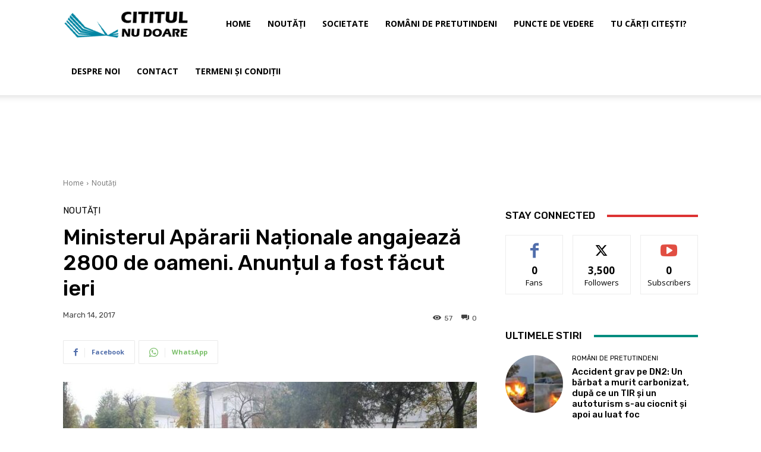

--- FILE ---
content_type: text/html; charset=UTF-8
request_url: https://www.cititulnudoare.ro/ministerul-apararii-nationale-angajeaza-2800-de-oameni-anuntul-a-fost-facut-ieri/
body_size: 33645
content:
<!doctype html >
<!--[if IE 8]>    <html class="ie8" lang="en"> <![endif]-->
<!--[if IE 9]>    <html class="ie9" lang="en"> <![endif]-->
<!--[if gt IE 8]><!--> <html lang="en-US"> <!--<![endif]-->
<head>
<title>Ministerul Apărarii Naționale angajează 2800 de oameni. Anunțul a fost făcut ieri - CititulNuDoare</title>
<meta charset="UTF-8"/>
<meta name="viewport" content="width=device-width, initial-scale=1.0">
<link rel="pingback" href="https://www.cititulnudoare.ro/xmlrpc.php"/>
<meta name='robots' content='index, follow, max-image-preview:large, max-snippet:-1, max-video-preview:-1'/>
<style>img:is([sizes="auto" i], [sizes^="auto," i]){contain-intrinsic-size:3000px 1500px}</style>
<link rel="canonical" href="https://www.cititulnudoare.ro/ministerul-apararii-nationale-angajeaza-2800-de-oameni-anuntul-a-fost-facut-ieri/"/>
<meta property="og:locale" content="en_US"/>
<meta property="og:type" content="article"/>
<meta property="og:title" content="Ministerul Apărarii Naționale angajează 2800 de oameni. Anunțul a fost făcut ieri - CititulNuDoare"/>
<meta property="og:description" content="Ministerul Apărarii Naționale a anunțat ieri că angajează aproximativ 2.800 de ofițeri, maiștri militari/subofițeri și gradați/soldați în anul 2017, în corpul rezerviștilor voluntari. Anunțul a fost făcut pe contul de Facebook al Ministerului Apărării Naționale. Responsabilitatea recrutării candidaților va fi a centrelor militare, iar selecția se va face la sediile structurilor militare beneficiare de către [&hellip;]"/>
<meta property="og:url" content="https://www.cititulnudoare.ro/ministerul-apararii-nationale-angajeaza-2800-de-oameni-anuntul-a-fost-facut-ieri/"/>
<meta property="og:site_name" content="CititulNuDoare"/>
<meta property="article:published_time" content="2017-03-14T06:45:54+00:00"/>
<meta property="og:image" content="https://www.cititulnudoare.ro/wp-content/uploads/2017/03/angajari-armata.jpg"/>
<meta property="og:image:width" content="943"/>
<meta property="og:image:height" content="554"/>
<meta property="og:image:type" content="image/jpeg"/>
<meta name="author" content="admin"/>
<meta name="twitter:card" content="summary_large_image"/>
<meta name="twitter:label1" content="Written by"/>
<meta name="twitter:data1" content="admin"/>
<meta name="twitter:label2" content="Est. reading time"/>
<meta name="twitter:data2" content="1 minute"/>
<script type="application/ld+json" class="yoast-schema-graph">{"@context":"https://schema.org","@graph":[{"@type":"WebPage","@id":"https://www.cititulnudoare.ro/ministerul-apararii-nationale-angajeaza-2800-de-oameni-anuntul-a-fost-facut-ieri/","url":"https://www.cititulnudoare.ro/ministerul-apararii-nationale-angajeaza-2800-de-oameni-anuntul-a-fost-facut-ieri/","name":"Ministerul Apărarii Naționale angajează 2800 de oameni. Anunțul a fost făcut ieri - CititulNuDoare","isPartOf":{"@id":"https://www.cititulnudoare.ro/#website"},"primaryImageOfPage":{"@id":"https://www.cititulnudoare.ro/ministerul-apararii-nationale-angajeaza-2800-de-oameni-anuntul-a-fost-facut-ieri/#primaryimage"},"image":{"@id":"https://www.cititulnudoare.ro/ministerul-apararii-nationale-angajeaza-2800-de-oameni-anuntul-a-fost-facut-ieri/#primaryimage"},"thumbnailUrl":"https://www.cititulnudoare.ro/wp-content/uploads/2017/03/angajari-armata.jpg","datePublished":"2017-03-14T06:45:54+00:00","author":{"@id":"https://www.cititulnudoare.ro/#/schema/person/e4c9a9dcd6c0d662da1e016de299a05f"},"breadcrumb":{"@id":"https://www.cititulnudoare.ro/ministerul-apararii-nationale-angajeaza-2800-de-oameni-anuntul-a-fost-facut-ieri/#breadcrumb"},"inLanguage":"en-US","potentialAction":[{"@type":"ReadAction","target":["https://www.cititulnudoare.ro/ministerul-apararii-nationale-angajeaza-2800-de-oameni-anuntul-a-fost-facut-ieri/"]}]},{"@type":"ImageObject","inLanguage":"en-US","@id":"https://www.cititulnudoare.ro/ministerul-apararii-nationale-angajeaza-2800-de-oameni-anuntul-a-fost-facut-ieri/#primaryimage","url":"https://www.cititulnudoare.ro/wp-content/uploads/2017/03/angajari-armata.jpg","contentUrl":"https://www.cititulnudoare.ro/wp-content/uploads/2017/03/angajari-armata.jpg","width":943,"height":554},{"@type":"BreadcrumbList","@id":"https://www.cititulnudoare.ro/ministerul-apararii-nationale-angajeaza-2800-de-oameni-anuntul-a-fost-facut-ieri/#breadcrumb","itemListElement":[{"@type":"ListItem","position":1,"name":"Home","item":"https://www.cititulnudoare.ro/"},{"@type":"ListItem","position":2,"name":"Ministerul Apărarii Naționale angajează 2800 de oameni. Anunțul a fost făcut ieri"}]},{"@type":"WebSite","@id":"https://www.cititulnudoare.ro/#website","url":"https://www.cititulnudoare.ro/","name":"CititulNuDoare","description":"Pentru Romanii de Pretutindeni","potentialAction":[{"@type":"SearchAction","target":{"@type":"EntryPoint","urlTemplate":"https://www.cititulnudoare.ro/?s={search_term_string}"},"query-input":{"@type":"PropertyValueSpecification","valueRequired":true,"valueName":"search_term_string"}}],"inLanguage":"en-US"},{"@type":"Person","@id":"https://www.cititulnudoare.ro/#/schema/person/e4c9a9dcd6c0d662da1e016de299a05f","name":"admin","image":{"@type":"ImageObject","inLanguage":"en-US","@id":"https://www.cititulnudoare.ro/#/schema/person/image/","url":"https://secure.gravatar.com/avatar/6879056ec9132540f98eb067eaabe651b83d7f1254ecb1954df2135bd7672544?s=96&d=mm&r=g","contentUrl":"https://secure.gravatar.com/avatar/6879056ec9132540f98eb067eaabe651b83d7f1254ecb1954df2135bd7672544?s=96&d=mm&r=g","caption":"admin"},"url":"https://www.cititulnudoare.ro/author/h16vh0389jy/"}]}</script>
<link rel='dns-prefetch' href='//fonts.googleapis.com'/>
<link rel="alternate" type="application/rss+xml" title="CititulNuDoare &raquo; Feed" href="https://www.cititulnudoare.ro/feed/"/>
<link rel="alternate" type="application/rss+xml" title="CititulNuDoare &raquo; Comments Feed" href="https://www.cititulnudoare.ro/comments/feed/"/>
<link rel="stylesheet" type="text/css" href="//www.cititulnudoare.ro/wp-content/cache/wpfc-minified/8azp9lja/hj2c0.css" media="all"/>
<style id='classic-theme-styles-inline-css'>.wp-block-button__link{color:#fff;background-color:#32373c;border-radius:9999px;box-shadow:none;text-decoration:none;padding:calc(.667em + 2px) calc(1.333em + 2px);font-size:1.125em}.wp-block-file__button{background:#32373c;color:#fff;text-decoration:none}</style>
<style id='global-styles-inline-css'>:root{--wp--preset--aspect-ratio--square:1;--wp--preset--aspect-ratio--4-3:4/3;--wp--preset--aspect-ratio--3-4:3/4;--wp--preset--aspect-ratio--3-2:3/2;--wp--preset--aspect-ratio--2-3:2/3;--wp--preset--aspect-ratio--16-9:16/9;--wp--preset--aspect-ratio--9-16:9/16;--wp--preset--color--black:#000000;--wp--preset--color--cyan-bluish-gray:#abb8c3;--wp--preset--color--white:#ffffff;--wp--preset--color--pale-pink:#f78da7;--wp--preset--color--vivid-red:#cf2e2e;--wp--preset--color--luminous-vivid-orange:#ff6900;--wp--preset--color--luminous-vivid-amber:#fcb900;--wp--preset--color--light-green-cyan:#7bdcb5;--wp--preset--color--vivid-green-cyan:#00d084;--wp--preset--color--pale-cyan-blue:#8ed1fc;--wp--preset--color--vivid-cyan-blue:#0693e3;--wp--preset--color--vivid-purple:#9b51e0;--wp--preset--gradient--vivid-cyan-blue-to-vivid-purple:linear-gradient(135deg,rgba(6,147,227,1) 0%,rgb(155,81,224) 100%);--wp--preset--gradient--light-green-cyan-to-vivid-green-cyan:linear-gradient(135deg,rgb(122,220,180) 0%,rgb(0,208,130) 100%);--wp--preset--gradient--luminous-vivid-amber-to-luminous-vivid-orange:linear-gradient(135deg,rgba(252,185,0,1) 0%,rgba(255,105,0,1) 100%);--wp--preset--gradient--luminous-vivid-orange-to-vivid-red:linear-gradient(135deg,rgba(255,105,0,1) 0%,rgb(207,46,46) 100%);--wp--preset--gradient--very-light-gray-to-cyan-bluish-gray:linear-gradient(135deg,rgb(238,238,238) 0%,rgb(169,184,195) 100%);--wp--preset--gradient--cool-to-warm-spectrum:linear-gradient(135deg,rgb(74,234,220) 0%,rgb(151,120,209) 20%,rgb(207,42,186) 40%,rgb(238,44,130) 60%,rgb(251,105,98) 80%,rgb(254,248,76) 100%);--wp--preset--gradient--blush-light-purple:linear-gradient(135deg,rgb(255,206,236) 0%,rgb(152,150,240) 100%);--wp--preset--gradient--blush-bordeaux:linear-gradient(135deg,rgb(254,205,165) 0%,rgb(254,45,45) 50%,rgb(107,0,62) 100%);--wp--preset--gradient--luminous-dusk:linear-gradient(135deg,rgb(255,203,112) 0%,rgb(199,81,192) 50%,rgb(65,88,208) 100%);--wp--preset--gradient--pale-ocean:linear-gradient(135deg,rgb(255,245,203) 0%,rgb(182,227,212) 50%,rgb(51,167,181) 100%);--wp--preset--gradient--electric-grass:linear-gradient(135deg,rgb(202,248,128) 0%,rgb(113,206,126) 100%);--wp--preset--gradient--midnight:linear-gradient(135deg,rgb(2,3,129) 0%,rgb(40,116,252) 100%);--wp--preset--font-size--small:11px;--wp--preset--font-size--medium:20px;--wp--preset--font-size--large:32px;--wp--preset--font-size--x-large:42px;--wp--preset--font-size--regular:15px;--wp--preset--font-size--larger:50px;--wp--preset--spacing--20:0.44rem;--wp--preset--spacing--30:0.67rem;--wp--preset--spacing--40:1rem;--wp--preset--spacing--50:1.5rem;--wp--preset--spacing--60:2.25rem;--wp--preset--spacing--70:3.38rem;--wp--preset--spacing--80:5.06rem;--wp--preset--shadow--natural:6px 6px 9px rgba(0, 0, 0, 0.2);--wp--preset--shadow--deep:12px 12px 50px rgba(0, 0, 0, 0.4);--wp--preset--shadow--sharp:6px 6px 0px rgba(0, 0, 0, 0.2);--wp--preset--shadow--outlined:6px 6px 0px -3px rgba(255, 255, 255, 1), 6px 6px rgba(0, 0, 0, 1);--wp--preset--shadow--crisp:6px 6px 0px rgba(0, 0, 0, 1);}:where(.is-layout-flex){gap:0.5em;}:where(.is-layout-grid){gap:0.5em;}body .is-layout-flex{display:flex;}.is-layout-flex{flex-wrap:wrap;align-items:center;}.is-layout-flex > :is(*, div){margin:0;}body .is-layout-grid{display:grid;}.is-layout-grid > :is(*, div){margin:0;}:where(.wp-block-columns.is-layout-flex){gap:2em;}:where(.wp-block-columns.is-layout-grid){gap:2em;}:where(.wp-block-post-template.is-layout-flex){gap:1.25em;}:where(.wp-block-post-template.is-layout-grid){gap:1.25em;}.has-black-color{color:var(--wp--preset--color--black) !important;}.has-cyan-bluish-gray-color{color:var(--wp--preset--color--cyan-bluish-gray) !important;}.has-white-color{color:var(--wp--preset--color--white) !important;}.has-pale-pink-color{color:var(--wp--preset--color--pale-pink) !important;}.has-vivid-red-color{color:var(--wp--preset--color--vivid-red) !important;}.has-luminous-vivid-orange-color{color:var(--wp--preset--color--luminous-vivid-orange) !important;}.has-luminous-vivid-amber-color{color:var(--wp--preset--color--luminous-vivid-amber) !important;}.has-light-green-cyan-color{color:var(--wp--preset--color--light-green-cyan) !important;}.has-vivid-green-cyan-color{color:var(--wp--preset--color--vivid-green-cyan) !important;}.has-pale-cyan-blue-color{color:var(--wp--preset--color--pale-cyan-blue) !important;}.has-vivid-cyan-blue-color{color:var(--wp--preset--color--vivid-cyan-blue) !important;}.has-vivid-purple-color{color:var(--wp--preset--color--vivid-purple) !important;}.has-black-background-color{background-color:var(--wp--preset--color--black) !important;}.has-cyan-bluish-gray-background-color{background-color:var(--wp--preset--color--cyan-bluish-gray) !important;}.has-white-background-color{background-color:var(--wp--preset--color--white) !important;}.has-pale-pink-background-color{background-color:var(--wp--preset--color--pale-pink) !important;}.has-vivid-red-background-color{background-color:var(--wp--preset--color--vivid-red) !important;}.has-luminous-vivid-orange-background-color{background-color:var(--wp--preset--color--luminous-vivid-orange) !important;}.has-luminous-vivid-amber-background-color{background-color:var(--wp--preset--color--luminous-vivid-amber) !important;}.has-light-green-cyan-background-color{background-color:var(--wp--preset--color--light-green-cyan) !important;}.has-vivid-green-cyan-background-color{background-color:var(--wp--preset--color--vivid-green-cyan) !important;}.has-pale-cyan-blue-background-color{background-color:var(--wp--preset--color--pale-cyan-blue) !important;}.has-vivid-cyan-blue-background-color{background-color:var(--wp--preset--color--vivid-cyan-blue) !important;}.has-vivid-purple-background-color{background-color:var(--wp--preset--color--vivid-purple) !important;}.has-black-border-color{border-color:var(--wp--preset--color--black) !important;}.has-cyan-bluish-gray-border-color{border-color:var(--wp--preset--color--cyan-bluish-gray) !important;}.has-white-border-color{border-color:var(--wp--preset--color--white) !important;}.has-pale-pink-border-color{border-color:var(--wp--preset--color--pale-pink) !important;}.has-vivid-red-border-color{border-color:var(--wp--preset--color--vivid-red) !important;}.has-luminous-vivid-orange-border-color{border-color:var(--wp--preset--color--luminous-vivid-orange) !important;}.has-luminous-vivid-amber-border-color{border-color:var(--wp--preset--color--luminous-vivid-amber) !important;}.has-light-green-cyan-border-color{border-color:var(--wp--preset--color--light-green-cyan) !important;}.has-vivid-green-cyan-border-color{border-color:var(--wp--preset--color--vivid-green-cyan) !important;}.has-pale-cyan-blue-border-color{border-color:var(--wp--preset--color--pale-cyan-blue) !important;}.has-vivid-cyan-blue-border-color{border-color:var(--wp--preset--color--vivid-cyan-blue) !important;}.has-vivid-purple-border-color{border-color:var(--wp--preset--color--vivid-purple) !important;}.has-vivid-cyan-blue-to-vivid-purple-gradient-background{background:var(--wp--preset--gradient--vivid-cyan-blue-to-vivid-purple) !important;}.has-light-green-cyan-to-vivid-green-cyan-gradient-background{background:var(--wp--preset--gradient--light-green-cyan-to-vivid-green-cyan) !important;}.has-luminous-vivid-amber-to-luminous-vivid-orange-gradient-background{background:var(--wp--preset--gradient--luminous-vivid-amber-to-luminous-vivid-orange) !important;}.has-luminous-vivid-orange-to-vivid-red-gradient-background{background:var(--wp--preset--gradient--luminous-vivid-orange-to-vivid-red) !important;}.has-very-light-gray-to-cyan-bluish-gray-gradient-background{background:var(--wp--preset--gradient--very-light-gray-to-cyan-bluish-gray) !important;}.has-cool-to-warm-spectrum-gradient-background{background:var(--wp--preset--gradient--cool-to-warm-spectrum) !important;}.has-blush-light-purple-gradient-background{background:var(--wp--preset--gradient--blush-light-purple) !important;}.has-blush-bordeaux-gradient-background{background:var(--wp--preset--gradient--blush-bordeaux) !important;}.has-luminous-dusk-gradient-background{background:var(--wp--preset--gradient--luminous-dusk) !important;}.has-pale-ocean-gradient-background{background:var(--wp--preset--gradient--pale-ocean) !important;}.has-electric-grass-gradient-background{background:var(--wp--preset--gradient--electric-grass) !important;}.has-midnight-gradient-background{background:var(--wp--preset--gradient--midnight) !important;}.has-small-font-size{font-size:var(--wp--preset--font-size--small) !important;}.has-medium-font-size{font-size:var(--wp--preset--font-size--medium) !important;}.has-large-font-size{font-size:var(--wp--preset--font-size--large) !important;}.has-x-large-font-size{font-size:var(--wp--preset--font-size--x-large) !important;}:where(.wp-block-post-template.is-layout-flex){gap:1.25em;}:where(.wp-block-post-template.is-layout-grid){gap:1.25em;}:where(.wp-block-columns.is-layout-flex){gap:2em;}:where(.wp-block-columns.is-layout-grid){gap:2em;}:root :where(.wp-block-pullquote){font-size:1.5em;line-height:1.6;}</style>
<link rel="stylesheet" type="text/css" href="//www.cititulnudoare.ro/wp-content/cache/wpfc-minified/13ffepfy/hj2ai.css" media="all"/>
<link rel='stylesheet' id='google-fonts-style-css' href='https://fonts.googleapis.com/css?family=Open+Sans%3A400%2C600%2C700%7CRoboto%3A400%2C600%2C700%7CRubik%3A400%2C500&#038;display=swap&#038;ver=12.7.1' type='text/css' media='all'/>
<link rel="stylesheet" type="text/css" href="//www.cititulnudoare.ro/wp-content/cache/wpfc-minified/1cfjho1g/hj2ai.css" media="all"/>
<style id='td-theme-inline-css'>@media(max-width:767px){.td-header-desktop-wrap{display:none}}@media(min-width:767px){.td-header-mobile-wrap{display:none}}</style>
<link rel="stylesheet" type="text/css" href="//www.cititulnudoare.ro/wp-content/cache/wpfc-minified/7bk7jhy4/hj2ai.css" media="all"/>
<script src="//www.cititulnudoare.ro/wp-content/cache/wpfc-minified/djokkdiv/hj2ax.js" id="jquery-core-js"></script>
<script src="//www.cititulnudoare.ro/wp-content/cache/wpfc-minified/mkt1jyyh/hj2aw.js" id="jquery-migrate-js"></script>
<link rel="https://api.w.org/" href="https://www.cititulnudoare.ro/wp-json/"/><link rel="alternate" title="JSON" type="application/json" href="https://www.cititulnudoare.ro/wp-json/wp/v2/posts/11356"/><link rel="EditURI" type="application/rsd+xml" title="RSD" href="https://www.cititulnudoare.ro/xmlrpc.php?rsd"/>
<meta name="generator" content="WordPress 6.8.1"/>
<link rel='shortlink' href='https://www.cititulnudoare.ro/?p=11356'/>
<link rel="alternate" title="oEmbed (JSON)" type="application/json+oembed" href="https://www.cititulnudoare.ro/wp-json/oembed/1.0/embed?url=https%3A%2F%2Fwww.cititulnudoare.ro%2Fministerul-apararii-nationale-angajeaza-2800-de-oameni-anuntul-a-fost-facut-ieri%2F"/>
<link rel="alternate" title="oEmbed (XML)" type="text/xml+oembed" href="https://www.cititulnudoare.ro/wp-json/oembed/1.0/embed?url=https%3A%2F%2Fwww.cititulnudoare.ro%2Fministerul-apararii-nationale-angajeaza-2800-de-oameni-anuntul-a-fost-facut-ieri%2F&#038;format=xml"/>
<script>window.tdb_global_vars={"wpRestUrl":"https:\/\/www.cititulnudoare.ro\/wp-json\/","permalinkStructure":"\/%postname%\/"};
window.tdb_p_autoload_vars={"isAjax":false,"isAdminBarShowing":false,"autoloadStatus":"off","origPostEditUrl":null};</script>
<style id="tdb-global-colors">:root{--accent-color:#fff}</style>
<style>.recentcomments a{display:inline !important;padding:0 !important;margin:0 !important;}</style>
<script id="td-generated-header-js">var tdBlocksArray=[];
function tdBlock(){
this.id='';
this.block_type=1;
this.atts='';
this.td_column_number='';
this.td_current_page=1;
this.post_count=0;
this.found_posts=0;
this.max_num_pages=0;
this.td_filter_value='';
this.is_ajax_running=false;
this.td_user_action='';
this.header_color='';
this.ajax_pagination_infinite_stop='';
}
(function (){
var htmlTag=document.getElementsByTagName("html")[0];
if(navigator.userAgent.indexOf("MSIE 10.0") > -1){
htmlTag.className +=' ie10';
}
if(!!navigator.userAgent.match(/Trident.*rv\:11\./)){
htmlTag.className +=' ie11';
}
if(navigator.userAgent.indexOf("Edge") > -1){
htmlTag.className +=' ieEdge';
}
if(/(iPad|iPhone|iPod)/g.test(navigator.userAgent)){
htmlTag.className +=' td-md-is-ios';
}
var user_agent=navigator.userAgent.toLowerCase();
if(user_agent.indexOf("android") > -1){
htmlTag.className +=' td-md-is-android';
}
if(-1!==navigator.userAgent.indexOf('Mac OS X')){
htmlTag.className +=' td-md-is-os-x';
}
if(/chrom(e|ium)/.test(navigator.userAgent.toLowerCase())){
htmlTag.className +=' td-md-is-chrome';
}
if(-1!==navigator.userAgent.indexOf('Firefox')){
htmlTag.className +=' td-md-is-firefox';
}
if(-1!==navigator.userAgent.indexOf('Safari')&&-1===navigator.userAgent.indexOf('Chrome')){
htmlTag.className +=' td-md-is-safari';
}
if(-1!==navigator.userAgent.indexOf('IEMobile')){
htmlTag.className +=' td-md-is-iemobile';
}})();
var tdLocalCache={};
(function (){
"use strict";
tdLocalCache={
data: {},
remove: function (resource_id){
delete tdLocalCache.data[resource_id];
},
exist: function (resource_id){
return tdLocalCache.data.hasOwnProperty(resource_id)&&tdLocalCache.data[resource_id]!==null;
},
get: function (resource_id){
return tdLocalCache.data[resource_id];
},
set: function (resource_id, cachedData){
tdLocalCache.remove(resource_id);
tdLocalCache.data[resource_id]=cachedData;
}};})();
var td_viewport_interval_list=[{"limitBottom":767,"sidebarWidth":228},{"limitBottom":1018,"sidebarWidth":300},{"limitBottom":1140,"sidebarWidth":324}];
var td_animation_stack_effect="type0";
var tds_animation_stack=true;
var td_animation_stack_specific_selectors=".entry-thumb, img, .td-lazy-img";
var td_animation_stack_general_selectors=".td-animation-stack img, .td-animation-stack .entry-thumb, .post img, .td-animation-stack .td-lazy-img";
var tdc_is_installed="yes";
var tdc_domain_active=false;
var td_ajax_url="https:\/\/www.cititulnudoare.ro\/wp-admin\/admin-ajax.php?td_theme_name=Newspaper&v=12.7.1";
var td_get_template_directory_uri="https:\/\/www.cititulnudoare.ro\/wp-content\/plugins\/td-composer\/legacy\/common";
var tds_snap_menu="";
var tds_logo_on_sticky="";
var tds_header_style="tdm_header_style_1";
var td_please_wait="Please wait...";
var td_email_user_pass_incorrect="User or password incorrect!";
var td_email_user_incorrect="Email or username incorrect!";
var td_email_incorrect="Email incorrect!";
var td_user_incorrect="Username incorrect!";
var td_email_user_empty="Email or username empty!";
var td_pass_empty="Pass empty!";
var td_pass_pattern_incorrect="Invalid Pass Pattern!";
var td_retype_pass_incorrect="Retyped Pass incorrect!";
var tds_more_articles_on_post_enable="";
var tds_more_articles_on_post_time_to_wait="";
var tds_more_articles_on_post_pages_distance_from_top=0;
var tds_captcha="";
var tds_theme_color_site_wide="#4db2ec";
var tds_smart_sidebar="";
var tdThemeName="Newspaper";
var tdThemeNameWl="Newspaper";
var td_magnific_popup_translation_tPrev="Previous (Left arrow key)";
var td_magnific_popup_translation_tNext="Next (Right arrow key)";
var td_magnific_popup_translation_tCounter="%curr% of %total%";
var td_magnific_popup_translation_ajax_tError="The content from %url% could not be loaded.";
var td_magnific_popup_translation_image_tError="The image #%curr% could not be loaded.";
var tdBlockNonce="db65c9d272";
var tdMobileMenu="enabled";
var tdMobileSearch="enabled";
var tdDateNamesI18n={"month_names":["January","February","March","April","May","June","July","August","September","October","November","December"],"month_names_short":["Jan","Feb","Mar","Apr","May","Jun","Jul","Aug","Sep","Oct","Nov","Dec"],"day_names":["Sunday","Monday","Tuesday","Wednesday","Thursday","Friday","Saturday"],"day_names_short":["Sun","Mon","Tue","Wed","Thu","Fri","Sat"]};
var tdb_modal_confirm="Save";
var tdb_modal_cancel="Cancel";
var tdb_modal_confirm_alt="Yes";
var tdb_modal_cancel_alt="No";
var td_deploy_mode="deploy";
var td_ad_background_click_link="";
var td_ad_background_click_target="";</script>
<script data-wpfc-render="false">(function(){let events=["mouseover", "mousemove", "wheel", "scroll", "touchstart", "touchmove"];let fired=false;events.forEach(function(event){window.addEventListener(event, function(){if(fired===false){fired=true;(function(d,s){var f=d.getElementsByTagName(s)[0];j=d.createElement(s);j.setAttribute('src', 'https://www.googletagmanager.com/gtag/js?id=UA-51104372-1');f.parentNode.insertBefore(j,f);})(document,'script');}},{once: true});});})();</script>
<script>window.dataLayer=window.dataLayer||[];
function gtag(){dataLayer.push(arguments);}
gtag('js', new Date());
gtag('config', 'UA-51104372-1');</script>
<style></style>
<style id="tdw-css-placeholder"></style>
<script data-wpfc-render="false">var Wpfcll={s:[],osl:0,scroll:false,i:function(){Wpfcll.ss();window.addEventListener('load',function(){let observer=new MutationObserver(mutationRecords=>{Wpfcll.osl=Wpfcll.s.length;Wpfcll.ss();if(Wpfcll.s.length > Wpfcll.osl){Wpfcll.ls(false);}});observer.observe(document.getElementsByTagName("html")[0],{childList:true,attributes:true,subtree:true,attributeFilter:["src"],attributeOldValue:false,characterDataOldValue:false});Wpfcll.ls(true);});window.addEventListener('scroll',function(){Wpfcll.scroll=true;Wpfcll.ls(false);});window.addEventListener('resize',function(){Wpfcll.scroll=true;Wpfcll.ls(false);});window.addEventListener('click',function(){Wpfcll.scroll=true;Wpfcll.ls(false);});},c:function(e,pageload){var w=document.documentElement.clientHeight || body.clientHeight;var n=0;if(pageload){n=0;}else{n=(w > 800) ? 800:200;n=Wpfcll.scroll ? 800:n;}var er=e.getBoundingClientRect();var t=0;var p=e.parentNode ? e.parentNode:false;if(typeof p.getBoundingClientRect=="undefined"){var pr=false;}else{var pr=p.getBoundingClientRect();}if(er.x==0 && er.y==0){for(var i=0;i < 10;i++){if(p){if(pr.x==0 && pr.y==0){if(p.parentNode){p=p.parentNode;}if(typeof p.getBoundingClientRect=="undefined"){pr=false;}else{pr=p.getBoundingClientRect();}}else{t=pr.top;break;}}};}else{t=er.top;}if(w - t+n > 0){return true;}return false;},r:function(e,pageload){var s=this;var oc,ot;try{oc=e.getAttribute("data-wpfc-original-src");ot=e.getAttribute("data-wpfc-original-srcset");originalsizes=e.getAttribute("data-wpfc-original-sizes");if(s.c(e,pageload)){if(oc || ot){if(e.tagName=="DIV" || e.tagName=="A" || e.tagName=="SPAN"){e.style.backgroundImage="url("+oc+")";e.removeAttribute("data-wpfc-original-src");e.removeAttribute("data-wpfc-original-srcset");e.removeAttribute("onload");}else{if(oc){e.setAttribute('src',oc);}if(ot){e.setAttribute('srcset',ot);}if(originalsizes){e.setAttribute('sizes',originalsizes);}if(e.getAttribute("alt") && e.getAttribute("alt")=="blank"){e.removeAttribute("alt");}e.removeAttribute("data-wpfc-original-src");e.removeAttribute("data-wpfc-original-srcset");e.removeAttribute("data-wpfc-original-sizes");e.removeAttribute("onload");if(e.tagName=="IFRAME"){var y="https://www.youtube.com/embed/";if(navigator.userAgent.match(/\sEdge?\/\d/i)){e.setAttribute('src',e.getAttribute("src").replace(/.+\/templates\/youtube\.html\#/,y));}e.onload=function(){if(typeof window.jQuery !="undefined"){if(jQuery.fn.fitVids){jQuery(e).parent().fitVids({customSelector:"iframe[src]"});}}var s=e.getAttribute("src").match(/templates\/youtube\.html\#(.+)/);if(s){try{var i=e.contentDocument || e.contentWindow;if(i.location.href=="about:blank"){e.setAttribute('src',y+s[1]);}}catch(err){e.setAttribute('src',y+s[1]);}}}}}}else{if(e.tagName=="NOSCRIPT"){if(jQuery(e).attr("data-type")=="wpfc"){e.removeAttribute("data-type");jQuery(e).after(jQuery(e).text());}}}}}catch(error){console.log(error);console.log("==>",e);}},ss:function(){var i=Array.prototype.slice.call(document.getElementsByTagName("img"));var f=Array.prototype.slice.call(document.getElementsByTagName("iframe"));var d=Array.prototype.slice.call(document.getElementsByTagName("div"));var a=Array.prototype.slice.call(document.getElementsByTagName("a"));var s=Array.prototype.slice.call(document.getElementsByTagName("span"));var n=Array.prototype.slice.call(document.getElementsByTagName("noscript"));this.s=i.concat(f).concat(d).concat(a).concat(s).concat(n);},ls:function(pageload){var s=this;[].forEach.call(s.s,function(e,index){s.r(e,pageload);});}};document.addEventListener('DOMContentLoaded',function(){wpfci();});function wpfci(){Wpfcll.i();}</script>
</head>
<body class="wp-singular post-template-default single single-post postid-11356 single-format-standard wp-theme-Newspaper td-standard-pack ministerul-apararii-nationale-angajeaza-2800-de-oameni-anuntul-a-fost-facut-ieri global-block-template-1 tdb_template_21003 tdb-template td-animation-stack-type0 td-full-layout" itemscope="itemscope" itemtype="https://schema.org/WebPage">
<div class="td-scroll-up" data-style="style1"><i class="td-icon-menu-up"></i></div><div class="td-menu-background" style="visibility:hidden"></div><div id="td-mobile-nav" style="visibility:hidden">
<div class="td-mobile-container">
<div class="td-menu-socials-wrap">
<div class="td-menu-socials"></div><div class="td-mobile-close"> <span><i class="td-icon-close-mobile"></i></span></div></div><div class="td-menu-login-section">
<div class="td-guest-wrap">
<div class="td-menu-login"><a id="login-link-mob">Sign in</a></div></div></div><div class="td-mobile-content">
<div class="menu-main-container"><ul id="menu-main" class="td-mobile-main-menu"><li id="menu-item-25084" class="menu-item menu-item-type-post_type menu-item-object-page menu-item-home menu-item-first menu-item-25084"><a href="https://www.cititulnudoare.ro/">Home</a></li> <li id="menu-item-25087" class="menu-item menu-item-type-taxonomy menu-item-object-category current-post-ancestor current-menu-parent current-post-parent menu-item-25087"><a href="https://www.cititulnudoare.ro/category/noutati/">Noutăți</a></li> <li id="menu-item-25089" class="menu-item menu-item-type-taxonomy menu-item-object-category menu-item-25089"><a href="https://www.cititulnudoare.ro/category/societate/">Societate</a></li> <li id="menu-item-25088" class="menu-item menu-item-type-taxonomy menu-item-object-category menu-item-25088"><a href="https://www.cititulnudoare.ro/category/romani-de-pretutindeni/">Români de pretutindeni</a></li> <li id="menu-item-25090" class="menu-item menu-item-type-taxonomy menu-item-object-category menu-item-25090"><a href="https://www.cititulnudoare.ro/category/puncte-de-vedere/">Puncte de vedere</a></li> <li id="menu-item-25091" class="menu-item menu-item-type-taxonomy menu-item-object-category menu-item-25091"><a href="https://www.cititulnudoare.ro/category/tu-carti-citesti/">Tu cărți citești?</a></li> <li id="menu-item-25093" class="menu-item menu-item-type-post_type menu-item-object-page menu-item-25093"><a href="https://www.cititulnudoare.ro/despre/">Despre noi</a></li> <li id="menu-item-25085" class="menu-item menu-item-type-post_type menu-item-object-page menu-item-25085"><a href="https://www.cititulnudoare.ro/contact/">Contact</a></li> <li id="menu-item-25086" class="menu-item menu-item-type-post_type menu-item-object-page menu-item-25086"><a href="https://www.cititulnudoare.ro/termeni-si-conditii/">Termeni și condiții</a></li> </ul></div></div></div><div id="login-form-mobile" class="td-register-section">
<div id="td-login-mob" class="td-login-animation td-login-hide-mob">
<div class="td-login-close">
<span class="td-back-button"><i class="td-icon-read-down"></i></span>
<div class="td-login-title">Sign in</div><div class="td-mobile-close"> <span><i class="td-icon-close-mobile"></i></span></div></div><form class="td-login-form-wrap" action="#" method="post">
<div class="td-login-panel-title"><span>Welcome!</span>Log into your account</div><div class="td_display_err"></div><div class="td-login-inputs"><input class="td-login-input" autocomplete="username" type="text" name="login_email" id="login_email-mob" value="" required><label for="login_email-mob">your username</label></div><div class="td-login-inputs"><input class="td-login-input" autocomplete="current-password" type="password" name="login_pass" id="login_pass-mob" value="" required><label for="login_pass-mob">your password</label></div><input type="button" name="login_button" id="login_button-mob" class="td-login-button" value="LOG IN">
<div class="td-login-info-text"> <a href="#" id="forgot-pass-link-mob">Forgot your password?</a></div><div class="td-login-register-link"></div></form></div><div id="td-forgot-pass-mob" class="td-login-animation td-login-hide-mob">
<div class="td-forgot-pass-close">
<a href="#" aria-label="Back" class="td-back-button"><i class="td-icon-read-down"></i></a>
<div class="td-login-title">Password recovery</div></div><div class="td-login-form-wrap">
<div class="td-login-panel-title">Recover your password</div><div class="td_display_err"></div><div class="td-login-inputs"><input class="td-login-input" type="text" name="forgot_email" id="forgot_email-mob" value="" required><label for="forgot_email-mob">your email</label></div><input type="button" name="forgot_button" id="forgot_button-mob" class="td-login-button" value="Send My Pass"></div></div></div></div><div class="td-search-background" style="visibility:hidden"></div><div class="td-search-wrap-mob" style="visibility:hidden">
<div class="td-drop-down-search">
<form method="get" class="td-search-form" action="https://www.cititulnudoare.ro/">
<div class="td-search-close"> <span><i class="td-icon-close-mobile"></i></span></div><div role="search" class="td-search-input"> <span>Search</span> <input id="td-header-search-mob" type="text" value="" name="s" autocomplete="off" /></div></form>
<div id="td-aj-search-mob" class="td-ajax-search-flex"></div></div></div><div id="td-outer-wrap" class="td-theme-wrap">
<div class="tdc-header-wrap">
<div class="td-header-wrap tdm-header tdm-header-style-1">
<div class="td-header-menu-wrap-full td-container-wrap">
<div class="td-header-menu-wrap td-header-gradient td-header-menu-no-search">
<div class="td-container td-header-row td-header-main-menu">
<div class="tdm-menu-btns-socials">
<div class="td-search-wrapper">
<div id="td-top-search">
<div class="header-search-wrap">
<div class="dropdown header-search"> <a id="td-header-search-button-mob" href="#" role="button" aria-label="Search" class="dropdown-toggle" data-toggle="dropdown"><i class="td-icon-search"></i></a></div></div></div></div></div><div id="td-header-menu" role="navigation">
<div id="td-top-mobile-toggle"><a href="#" aria-label="mobile-toggle"><i class="td-icon-font td-icon-mobile"></i></a></div><div class="td-main-menu-logo td-logo-in-menu"> <a class="td-main-logo" href="https://www.cititulnudoare.ro/"> <img class="td-retina-data" data-retina="https://www.cititulnudoare.ro/wp-content/uploads/2021/12/logo-dark-cititul.png" src="https://www.cititulnudoare.ro/wp-content/uploads/2021/12/logo-dark-cititul.png" alt="" width="265" height="90"/> <span class="td-visual-hidden">CititulNuDoare</span> </a></div><div class="menu-main-container"><ul id="menu-main-1" class="sf-menu"><li class="menu-item menu-item-type-post_type menu-item-object-page menu-item-home menu-item-first td-menu-item td-normal-menu menu-item-25084"><a href="https://www.cititulnudoare.ro/">Home</a></li> <li class="menu-item menu-item-type-taxonomy menu-item-object-category current-post-ancestor current-menu-parent current-post-parent td-menu-item td-normal-menu menu-item-25087"><a href="https://www.cititulnudoare.ro/category/noutati/">Noutăți</a></li> <li class="menu-item menu-item-type-taxonomy menu-item-object-category td-menu-item td-normal-menu menu-item-25089"><a href="https://www.cititulnudoare.ro/category/societate/">Societate</a></li> <li class="menu-item menu-item-type-taxonomy menu-item-object-category td-menu-item td-normal-menu menu-item-25088"><a href="https://www.cititulnudoare.ro/category/romani-de-pretutindeni/">Români de pretutindeni</a></li> <li class="menu-item menu-item-type-taxonomy menu-item-object-category td-menu-item td-normal-menu menu-item-25090"><a href="https://www.cititulnudoare.ro/category/puncte-de-vedere/">Puncte de vedere</a></li> <li class="menu-item menu-item-type-taxonomy menu-item-object-category td-menu-item td-normal-menu menu-item-25091"><a href="https://www.cititulnudoare.ro/category/tu-carti-citesti/">Tu cărți citești?</a></li> <li class="menu-item menu-item-type-post_type menu-item-object-page td-menu-item td-normal-menu menu-item-25093"><a href="https://www.cititulnudoare.ro/despre/">Despre noi</a></li> <li class="menu-item menu-item-type-post_type menu-item-object-page td-menu-item td-normal-menu menu-item-25085"><a href="https://www.cititulnudoare.ro/contact/">Contact</a></li> <li class="menu-item menu-item-type-post_type menu-item-object-page td-menu-item td-normal-menu menu-item-25086"><a href="https://www.cititulnudoare.ro/termeni-si-conditii/">Termeni și condiții</a></li> </ul></div></div></div></div></div><div class="td-banner-wrap-full td-container-wrap">
<div class="td-container-header td-header-row td-header-header">
<div class="td-header-sp-recs">
<div class="td-header-rec-wrap">
<script async src="//pagead2.googlesyndication.com/pagead/js/adsbygoogle.js"></script><div class="td-g-rec td-g-rec-id-header td-a-rec-no-translate tdi_1 td_block_template_1 td-a-rec-no-translate">
<style>.tdi_1.td-a-rec{text-align:center}.tdi_1.td-a-rec:not(.td-a-rec-no-translate){transform:translateZ(0)}.tdi_1 .td-element-style{z-index:-1}.tdi_1.td-a-rec-img{text-align:left}.tdi_1.td-a-rec-img img{margin:0 auto 0 0}.tdi_1 .td_spot_img_all img,.tdi_1 .td_spot_img_tl img,.tdi_1 .td_spot_img_tp img,.tdi_1 .td_spot_img_mob img{border-style:none}@media(max-width:767px){.tdi_1.td-a-rec-img{text-align:center}}</style><script>var td_screen_width=window.innerWidth;
window.addEventListener("load", function(){
var placeAdEl=document.getElementById("td-ad-placeholder");
if(null!==placeAdEl&&td_screen_width >=1140){
var adEl=document.createElement("ins");
placeAdEl.replaceWith(adEl);
adEl.setAttribute("class", "adsbygoogle");
adEl.setAttribute("style", "display:inline-block;width:728px;height:90px");
adEl.setAttribute("data-ad-client", "ca-pub-5857763518062719");
adEl.setAttribute("data-ad-slot", "8759121023");
(adsbygoogle=window.adsbygoogle||[]).push({});
}});window.addEventListener("load", function(){
var placeAdEl=document.getElementById("td-ad-placeholder");
if(null!==placeAdEl&&td_screen_width >=1019&&td_screen_width < 1140){
var adEl=document.createElement("ins");
placeAdEl.replaceWith(adEl);
adEl.setAttribute("class", "adsbygoogle");
adEl.setAttribute("style", "display:inline-block;width:468px;height:60px");
adEl.setAttribute("data-ad-client", "ca-pub-5857763518062719");
adEl.setAttribute("data-ad-slot", "8759121023");
(adsbygoogle=window.adsbygoogle||[]).push({});
}});window.addEventListener("load", function(){
var placeAdEl=document.getElementById("td-ad-placeholder");
if(null!==placeAdEl&&td_screen_width >=768&&td_screen_width < 1019){
var adEl=document.createElement("ins");
placeAdEl.replaceWith(adEl);
adEl.setAttribute("class", "adsbygoogle");
adEl.setAttribute("style", "display:inline-block;width:468px;height:60px");
adEl.setAttribute("data-ad-client", "ca-pub-5857763518062719");
adEl.setAttribute("data-ad-slot", "8759121023");
(adsbygoogle=window.adsbygoogle||[]).push({});
}});window.addEventListener("load", function(){
var placeAdEl=document.getElementById("td-ad-placeholder");
if(null!==placeAdEl&&td_screen_width < 768){
var adEl=document.createElement("ins");
placeAdEl.replaceWith(adEl);
adEl.setAttribute("class", "adsbygoogle");
adEl.setAttribute("style", "display:inline-block;width:320px;height:50px");
adEl.setAttribute("data-ad-client", "ca-pub-5857763518062719");
adEl.setAttribute("data-ad-slot", "8759121023");
(adsbygoogle=window.adsbygoogle||[]).push({});
}});</script>
<noscript id="td-ad-placeholder"></noscript></div></div></div></div></div></div></div><div id="tdb-autoload-article" data-autoload="off" data-autoload-org-post-id="11356" data-autoload-tpl-id="21003" data-autoload-type="" data-autoload-count="5" data-autoload-scroll-percent="50">
<style>.tdb-autoload-wrap{position:relative;}
.tdb-autoload-wrap .tdb-loader-autoload{top:auto !important;bottom:50px !important;}
.tdb-autoload-debug{display:none;width:1068px;margin-right:auto;margin-left:auto;}
@media(min-width:1019px) and (max-width:1018px){
.tdb-autoload-debug{width:740px;}
}
@media(max-width:767px){
.tdb-autoload-debug{display:none;width:100%;padding-left:20px;padding-right:20px;}
}</style>
<div class="td-main-content-wrap td-container-wrap">
<div class="tdc-content-wrap">
<article id="template-id-21003" class="post-21003 tdb_templates type-tdb_templates status-publish post" itemscope itemtype="https://schema.org/Article">
<div id="login-form" class="white-popup-block mfp-hide mfp-with-anim td-login-modal-wrap">
<div class="td-login-wrap">
<a href="#" aria-label="Back" class="td-back-button"><i class="td-icon-modal-back"></i></a>
<div id="td-login-div" class="td-login-form-div td-display-block">
<div class="td-login-panel-title">Sign in</div><div class="td-login-panel-descr">Welcome! Log into your account</div><div class="td_display_err"></div><form id="loginForm" action="#" method="post">
<div class="td-login-inputs"><input class="td-login-input" autocomplete="username" type="text" name="login_email" id="login_email" value="" required><label for="login_email">your username</label></div><div class="td-login-inputs"><input class="td-login-input" autocomplete="current-password" type="password" name="login_pass" id="login_pass" value="" required><label for="login_pass">your password</label></div><input type="button"  name="login_button" id="login_button" class="wpb_button btn td-login-button" value="Login">
</form>
<div class="td-login-info-text"><a href="#" id="forgot-pass-link">Forgot your password? Get help</a></div></div><div id="td-forgot-pass-div" class="td-login-form-div td-display-none">
<div class="td-login-panel-title">Password recovery</div><div class="td-login-panel-descr">Recover your password</div><div class="td_display_err"></div><form id="forgotpassForm" action="#" method="post">
<div class="td-login-inputs"><input class="td-login-input" type="text" name="forgot_email" id="forgot_email" value="" required><label for="forgot_email">your email</label></div><input type="button" name="forgot_button" id="forgot_button" class="wpb_button btn td-login-button" value="Send My Password">
</form>
<div class="td-login-info-text">A password will be e-mailed to you.</div></div></div></div><div id="tdi_2" class="tdc-zone"><div class="tdc_zone tdi_3 wpb_row td-pb-row">
<style scoped>.tdi_3{min-height:0}</style><div id="tdi_4" class="tdc-row"><div class="vc_row tdi_5 wpb_row td-pb-row">
<style scoped>.tdi_5,.tdi_5 .tdc-columns{min-height:0}.tdi_5,.tdi_5 .tdc-columns{display:block}.tdi_5 .tdc-columns{width:100%}.tdi_5:before,.tdi_5:after{display:table}.tdi_5{padding-top:25px!important}.tdi_5 .td_block_wrap{text-align:left}</style><div class="vc_column tdi_7 wpb_column vc_column_container tdc-column td-pb-span12">
<style scoped>.tdi_7{vertical-align:baseline}.tdi_7>.wpb_wrapper,.tdi_7>.wpb_wrapper>.tdc-elements{display:block}.tdi_7>.wpb_wrapper>.tdc-elements{width:100%}.tdi_7>.wpb_wrapper>.vc_row_inner{width:auto}.tdi_7>.wpb_wrapper{width:auto;height:auto}</style><div class="wpb_wrapper"><div class="td_block_wrap tdb_breadcrumbs tdi_8 td-pb-border-top td_block_template_1 tdb-breadcrumbs" data-td-block-uid="tdi_8">
<style>.tdi_8{margin-bottom:30px!important}@media(max-width:767px){.tdi_8{margin-bottom:20px!important}}</style>
<style>.tdb-breadcrumbs{margin-bottom:11px;font-family:var(--td_default_google_font_1,'Open Sans','Open Sans Regular',sans-serif);font-size:12px;color:#747474;line-height:18px}.tdb-breadcrumbs a{color:#747474}.tdb-breadcrumbs a:hover{color:#000}.tdb-breadcrumbs .tdb-bread-sep{line-height:1;vertical-align:middle}.tdb-breadcrumbs .tdb-bread-sep-svg svg{height:auto}.tdb-breadcrumbs .tdb-bread-sep-svg svg,.tdb-breadcrumbs .tdb-bread-sep-svg svg *{fill:#c3c3c3}.single-tdb_templates.author-template .tdb_breadcrumbs{margin-bottom:2px}.tdb_category_breadcrumbs{margin:21px 0 9px}.search-results .tdb_breadcrumbs{margin-bottom:2px}.tdi_8 .tdb-bread-sep{font-size:8px;margin:0 5px}.td-theme-wrap .tdi_8{text-align:left}</style><div class="tdb-block-inner td-fix-index"><span><a title="" class="tdb-entry-crumb" href="https://www.cititulnudoare.ro/">Home</a></span><i class="tdb-bread-sep td-icon-right"></i><span><a title="View all posts in Noutăți" class="tdb-entry-crumb" href="https://www.cititulnudoare.ro/category/noutati/">Noutăți</a></span></div></div><script type="application/ld+json">{
"@context": "https://schema.org",
"@type": "BreadcrumbList",
"itemListElement": [{
"@type": "ListItem",
"position": 1,
"item": {
"@type": "WebSite",
"@id": "https://www.cititulnudoare.ro/",
"name": "Home"
}},{
"@type": "ListItem",
"position": 2,
"item": {
"@type": "WebPage",
"@id": "https://www.cititulnudoare.ro/category/noutati/",
"name": "Noutăți"
}}    ]
}</script></div></div></div></div><div id="tdi_9" class="tdc-row"><div class="vc_row tdi_10 td-ss-row wpb_row td-pb-row">
<style scoped>.tdi_10,.tdi_10 .tdc-columns{min-height:0}.tdi_10,.tdi_10 .tdc-columns{display:block}.tdi_10 .tdc-columns{width:100%}.tdi_10:before,.tdi_10:after{display:table}</style><div class="vc_column tdi_12 wpb_column vc_column_container tdc-column td-pb-span8">
<style scoped>.tdi_12{vertical-align:baseline}.tdi_12>.wpb_wrapper,.tdi_12>.wpb_wrapper>.tdc-elements{display:block}.tdi_12>.wpb_wrapper>.tdc-elements{width:100%}.tdi_12>.wpb_wrapper>.vc_row_inner{width:auto}.tdi_12>.wpb_wrapper{width:auto;height:auto}</style><div class="wpb_wrapper"><div class="td_block_wrap tdb_single_categories tdi_13 td-pb-border-top td_block_template_1" data-td-block-uid="tdi_13">
<style>.tdi_13{margin-bottom:0px!important}</style>
<style>.tdb_single_categories{margin:0 0 10px 0;line-height:1;font-family:var(--td_default_google_font_1,'Open Sans','Open Sans Regular',sans-serif)}.tdb_single_categories a{pointer-events:auto;font-size:10px;display:inline-block;margin:0 5px 5px 0;line-height:1;color:#fff;padding:3px 6px 4px 6px;white-space:nowrap;position:relative;vertical-align:middle}.tdb_single_categories a:hover .tdb-cat-bg{opacity:0.9}.tdb_single_categories a:hover .tdb-cat-bg:before{opacity:1}.tdb-category i:last-of-type{display:none}.tdb-cat-text{display:inline-block;vertical-align:middle;margin-right:10px}.tdb-cat-sep{font-size:14px;vertical-align:middle;position:relative}.tdb-cat-sep-svg{line-height:0}.tdb-cat-sep-svg svg{width:14px;height:auto}.tdb-cat-bg{position:absolute;background-color:#222;border:1px solid #222;width:100%;height:100%;top:0;left:0;z-index:-1}.tdb-cat-bg:before{content:'';width:100%;height:100%;left:0;top:0;position:absolute;z-index:-1;opacity:0;-webkit-transition:opacity 0.3s ease;transition:opacity 0.3s ease}.tdb-cat-style2 .tdb-cat-bg{background-color:rgba(34,34,34,0.85)}.tdi_13 .tdb-entry-category{padding:0px;color:#000000!important;font-family:Rubik!important;font-size:15px!important;line-height:1!important;font-weight:400!important;text-transform:uppercase!important}.tdi_13 .tdb-cat-bg{border-width:0px;background-color:rgba(255,255,255,0)!important}.tdi_13 .tdb-cat-bg:before{background-color:rgba(255,255,255,0)}.tdi_13 .tdb-entry-category:hover{color:#dd3333!important}.tdi_13 .tdb-cat-sep{font-size:14px}.tdi_13 .tdb-cat-text{margin-right:10px}.td-theme-wrap .tdi_13{text-align:left}@media(min-width:768px) and (max-width:1018px){.tdi_13 .tdb-entry-category{font-size:13px!important}}@media(max-width:767px){.tdi_13 .tdb-entry-category{font-size:13px!important}}</style><div class="tdb-category td-fix-index"><a class="tdb-entry-category" href="https://www.cititulnudoare.ro/category/noutati/"><span class="tdb-cat-bg"></span>Noutăți</a></div></div><div class="td_block_wrap tdb_title tdi_14 tdb-single-title td-pb-border-top td_block_template_1" data-td-block-uid="tdi_14">
<style>.tdi_14{margin-top:10px!important;margin-bottom:16px!important}@media(min-width:768px) and (max-width:1018px){.tdi_14{margin-top:5px!important;margin-bottom:10px!important}}@media(max-width:767px){.tdi_14{margin-top:5px!important;margin-bottom:10px!important}}</style>
<style>.tdb_title{margin-bottom:19px}.tdb_title.tdb-content-horiz-center{text-align:center}.tdb_title.tdb-content-horiz-center .tdb-title-line{margin:0 auto}.tdb_title.tdb-content-horiz-right{text-align:right}.tdb_title.tdb-content-horiz-right .tdb-title-line{margin-left:auto;margin-right:0}.tdb-title-text{display:inline-block;position:relative;margin:0;word-wrap:break-word;font-size:30px;line-height:38px;font-weight:700}.tdb-first-letter{position:absolute;-webkit-user-select:none;user-select:none;pointer-events:none;text-transform:uppercase;color:rgba(0,0,0,0.08);font-size:6em;font-weight:300;top:50%;-webkit-transform:translateY(-50%);transform:translateY(-50%);left:-0.36em;z-index:-1;-webkit-text-fill-color:initial}.tdb-title-line{display:none;position:relative}.tdb-title-line:after{content:'';width:100%;position:absolute;background-color:var(--td_theme_color,#4db2ec);top:0;left:0;margin:auto}.tdb-single-title .tdb-title-text{font-size:41px;line-height:50px;font-weight:400}.tdi_14 .tdb-title-text{color:#000000;font-family:Rubik!important;font-size:36px!important;line-height:1.2!important;font-weight:500!important}.tdi_14 .tdb-title-line:after{height:2px;bottom:40%}.tdi_14 .tdb-title-line{height:50px}.td-theme-wrap .tdi_14{text-align:left}.tdi_14 .tdb-first-letter{left:-0.36em;right:auto}@media(min-width:768px) and (max-width:1018px){.tdi_14 .tdb-title-text{font-size:30px!important}}@media(max-width:767px){.tdi_14 .tdb-title-text{font-size:24px!important}}</style><div class="tdb-block-inner td-fix-index"><h1 class="tdb-title-text">Ministerul Apărarii Naționale angajează 2800 de oameni. Anunțul a fost făcut ieri</h1><div></div><div class="tdb-title-line"></div></div></div><div class="td_block_wrap tdb_single_date tdi_15 td-pb-border-top td_block_template_1 tdb-post-meta" data-td-block-uid="tdi_15">
<style>.tdb-post-meta{margin-bottom:16px;color:#444;font-family:var(--td_default_google_font_1,'Open Sans','Open Sans Regular',sans-serif);font-size:11px;font-weight:400;clear:none;vertical-align:middle;line-height:1}.tdb-post-meta span,.tdb-post-meta i,.tdb-post-meta time{vertical-align:middle}.tdb_single_date{line-height:30px}.tdb_single_date a{vertical-align:middle}.tdb_single_date .tdb-date-icon-svg{position:relative;line-height:0}.tdb_single_date svg{height:auto}.tdb_single_date svg,.tdb_single_date svg *{fill:#444}.tdi_15{display:inline-block;font-family:Rubik!important;font-size:13px!important;line-height:1!important;font-weight:400!important;text-transform:capitalize!important}.tdi_15 svg{width:14px}.tdi_15 .tdb-date-icon{margin-right:5px}</style><div class="tdb-block-inner td-fix-index"><time class="entry-date updated td-module-date" datetime="2017-03-14T06:45:54+00:00">March 14, 2017</time></div></div><div class="td_block_wrap tdb_single_comments_count tdi_16 td-pb-border-top td_block_template_1 tdb-post-meta" data-td-block-uid="tdi_16">
<style>.tdb_single_comments_count{line-height:30px}.tdb_single_comments_count .tdb-comm-icon-svg{position:relative;line-height:0}.tdb_single_comments_count svg{height:auto}.tdb_single_comments_count svg,.tdb_single_comments_count svg *{fill:#444}.tdi_16{float:right;display:inline-block;font-family:Rubik!important;font-size:12px!important;line-height:2!important}.tdi_16 i{font-size:10px}.tdi_16 .tdb-comm-icon{margin-right:5px}.tdi_16 a{color:#444}.tdi_16 a svg,.tdi_16 a svg *{fill:#444}.tdi_16 a:hover{color:#008d7f}.tdi_16 a:hover svg,.tdi_16 a:hover svg *{fill:#008d7f;fill:#008d7f}.tdi_16 a:hover i{color:#008d7f}@media(min-width:768px) and (max-width:1018px){.tdi_16{font-size:11px!important}}</style><div class="tdb-block-inner td-fix-index"><a href="https://www.cititulnudoare.ro/ministerul-apararii-nationale-angajeaza-2800-de-oameni-anuntul-a-fost-facut-ieri/#respond"><i class="tdb-comm-icon td-icon-comments"></i><span class="tdb-add-text"></span><span>0</span></a></div></div><div class="td_block_wrap tdb_single_post_views tdi_17 td-pb-border-top td_block_template_1 tdb-post-meta" data-td-block-uid="tdi_17">
<style>.tdi_17{margin-right:15px!important}@media(max-width:767px){.tdi_17{margin-right:10px!important}}</style>
<style>.tdb_single_post_views{line-height:30px}.tdb_single_post_views a{vertical-align:middle}.tdb_single_post_views .tdb-views-icon-svg{position:relative;line-height:0}.tdb_single_post_views svg{height:auto}.tdb_single_post_views svg,.tdb_single_post_views svg *{fill:#444}.tdi_17{float:right;font-family:Rubik!important;font-size:12px!important;line-height:2!important}.tdi_17 i{font-size:14px}.tdi_17 .tdb-views-icon{margin-right:5px}@media(min-width:768px) and (max-width:1018px){.tdi_17{font-size:11px!important}}</style><div class="tdb-block-inner td-fix-index"><i class="tdb-views-icon td-icon-views"></i><span class="tdb-add-text"></span><span class="td-nr-views-11356">57</span></div></div><div class="td_block_wrap tdb_single_post_share tdi_18 td-pb-border-top td_block_template_1" data-td-block-uid="tdi_18">
<style>.tdi_18{margin-top:20px!important}@media(min-width:768px) and (max-width:1018px){.tdi_18{margin-top:10px!important;margin-bottom:15px!important}}@media(max-width:767px){.tdi_18{margin-top:15px!important;margin-bottom:20px!important}}</style>
<style>.tdb_single_post_share{margin-bottom:23px}.tdb-share-classic{position:relative;height:20px;margin-bottom:15px}.td-post-sharing-show-all-icons .td-social-sharing-hidden .td-social-expand-tabs{display:none}.td-post-sharing_display-vertically .td-post-sharing-visible,.td-post-sharing_display-vertically .td-social-sharing-hidden{display:flex;flex-direction:column}.tdi_18 .td-post-sharing-visible{align-items:flex-start}</style><div id="tdi_18" class="td-post-sharing tdb-block td-ps-border td-ps-border-grey td-ps-padding td-ps-icon-color td-ps-text-color td-post-sharing-style17">
<style>.td-post-sharing-classic{position:relative;height:20px}.td-post-sharing{margin-left:-3px;margin-right:-3px;font-family:var(--td_default_google_font_1,'Open Sans','Open Sans Regular',sans-serif);z-index:2;white-space:nowrap;opacity:0}.td-post-sharing.td-social-show-all{white-space:normal}.td-js-loaded .td-post-sharing{-webkit-transition:opacity 0.3s;transition:opacity 0.3s;opacity:1}.td-post-sharing-classic+.td-post-sharing{margin-top:15px}@media(max-width:767px){.td-post-sharing-classic+.td-post-sharing{margin-top:8px}}.td-post-sharing-top{margin-bottom:30px}@media(max-width:767px){.td-post-sharing-top{margin-bottom:20px}}.td-post-sharing-bottom{border-style:solid;border-color:#ededed;border-width:1px 0;padding:21px 0;margin-bottom:42px}.td-post-sharing-bottom .td-post-sharing{margin-bottom:-7px}.td-post-sharing-visible,.td-social-sharing-hidden{display:inline-block}.td-social-sharing-hidden ul{display:none}.td-social-show-all .td-pulldown-filter-list{display:inline-block}.td-social-network,.td-social-handler{position:relative;display:inline-block;margin:0 3px 7px;height:40px;min-width:40px;font-size:11px;text-align:center;vertical-align:middle}.td-ps-notext .td-social-network .td-social-but-icon,.td-ps-notext .td-social-handler .td-social-but-icon{border-top-right-radius:2px;border-bottom-right-radius:2px}.td-social-network{color:#000;overflow:hidden}.td-social-network .td-social-but-icon{border-top-left-radius:2px;border-bottom-left-radius:2px}.td-social-network .td-social-but-text{border-top-right-radius:2px;border-bottom-right-radius:2px}.td-social-network:hover{opacity:0.8!important}.td-social-handler{color:#444;border:1px solid #e9e9e9;border-radius:2px}.td-social-handler .td-social-but-text{font-weight:700}.td-social-handler .td-social-but-text:before{background-color:#000;opacity:0.08}.td-social-share-text{margin-right:18px}.td-social-share-text:before,.td-social-share-text:after{content:'';position:absolute;top:50%;-webkit-transform:translateY(-50%);transform:translateY(-50%);left:100%;width:0;height:0;border-style:solid}.td-social-share-text:before{border-width:9px 0 9px 11px;border-color:transparent transparent transparent #e9e9e9}.td-social-share-text:after{border-width:8px 0 8px 10px;border-color:transparent transparent transparent #fff}.td-social-but-text,.td-social-but-icon{display:inline-block;position:relative}.td-social-but-icon{padding-left:13px;padding-right:13px;line-height:40px;z-index:1}.td-social-but-icon i{position:relative;top:-1px;vertical-align:middle}.td-social-but-text{margin-left:-6px;padding-left:12px;padding-right:17px;line-height:40px}.td-social-but-text:before{content:'';position:absolute;top:12px;left:0;width:1px;height:16px;background-color:#fff;opacity:0.2;z-index:1}.td-social-handler i,.td-social-facebook i,.td-social-reddit i,.td-social-linkedin i,.td-social-tumblr i,.td-social-stumbleupon i,.td-social-vk i,.td-social-viber i,.td-social-flipboard i,.td-social-koo i{font-size:14px}.td-social-telegram i{font-size:16px}.td-social-mail i,.td-social-line i,.td-social-print i{font-size:15px}.td-social-handler .td-icon-share{top:-1px;left:-1px}.td-social-twitter .td-icon-twitter{font-size:14px}.td-social-pinterest .td-icon-pinterest{font-size:13px}.td-social-whatsapp .td-icon-whatsapp,.td-social-kakao .td-icon-kakao{font-size:18px}.td-social-kakao .td-icon-kakao:before{color:#3C1B1D}.td-social-reddit .td-social-but-icon{padding-right:12px}.td-social-reddit .td-icon-reddit{left:-1px}.td-social-telegram .td-social-but-icon{padding-right:12px}.td-social-telegram .td-icon-telegram{left:-1px}.td-social-stumbleupon .td-social-but-icon{padding-right:11px}.td-social-stumbleupon .td-icon-stumbleupon{left:-2px}.td-social-digg .td-social-but-icon{padding-right:11px}.td-social-digg .td-icon-digg{left:-2px;font-size:17px}.td-social-vk .td-social-but-icon{padding-right:11px}.td-social-vk .td-icon-vk{left:-2px}.td-social-naver .td-icon-naver{left:-1px;font-size:16px}.td-social-gettr .td-icon-gettr{font-size:25px}.td-ps-notext .td-social-gettr .td-icon-gettr{left:-5px}.td-social-copy_url{position:relative}.td-social-copy_url-check{position:absolute;top:50%;left:50%;transform:translate(-50%,-50%);color:#fff;opacity:0;pointer-events:none;transition:opacity .2s ease-in-out;z-index:11}.td-social-copy_url .td-icon-copy_url{left:-1px;font-size:17px}.td-social-copy_url-disabled{pointer-events:none}.td-social-copy_url-disabled .td-icon-copy_url{opacity:0}.td-social-copy_url-copied .td-social-copy_url-check{opacity:1}@keyframes social_copy_url_loader{0%{-webkit-transform:rotate(0);transform:rotate(0)}100%{-webkit-transform:rotate(360deg);transform:rotate(360deg)}}.td-social-expand-tabs i{top:-2px;left:-1px;font-size:16px}.td-ps-bg .td-social-network{color:#fff}.td-ps-bg .td-social-facebook .td-social-but-icon,.td-ps-bg .td-social-facebook .td-social-but-text{background-color:#516eab}.td-ps-bg .td-social-twitter .td-social-but-icon,.td-ps-bg .td-social-twitter .td-social-but-text{background-color:#29c5f6}.td-ps-bg .td-social-pinterest .td-social-but-icon,.td-ps-bg .td-social-pinterest .td-social-but-text{background-color:#ca212a}.td-ps-bg .td-social-whatsapp .td-social-but-icon,.td-ps-bg .td-social-whatsapp .td-social-but-text{background-color:#7bbf6a}.td-ps-bg .td-social-reddit .td-social-but-icon,.td-ps-bg .td-social-reddit .td-social-but-text{background-color:#f54200}.td-ps-bg .td-social-mail .td-social-but-icon,.td-ps-bg .td-social-digg .td-social-but-icon,.td-ps-bg .td-social-copy_url .td-social-but-icon,.td-ps-bg .td-social-mail .td-social-but-text,.td-ps-bg .td-social-digg .td-social-but-text,.td-ps-bg .td-social-copy_url .td-social-but-text{background-color:#000}.td-ps-bg .td-social-print .td-social-but-icon,.td-ps-bg .td-social-print .td-social-but-text{background-color:#333}.td-ps-bg .td-social-linkedin .td-social-but-icon,.td-ps-bg .td-social-linkedin .td-social-but-text{background-color:#0266a0}.td-ps-bg .td-social-tumblr .td-social-but-icon,.td-ps-bg .td-social-tumblr .td-social-but-text{background-color:#3e5a70}.td-ps-bg .td-social-telegram .td-social-but-icon,.td-ps-bg .td-social-telegram .td-social-but-text{background-color:#179cde}.td-ps-bg .td-social-stumbleupon .td-social-but-icon,.td-ps-bg .td-social-stumbleupon .td-social-but-text{background-color:#ee4813}.td-ps-bg .td-social-vk .td-social-but-icon,.td-ps-bg .td-social-vk .td-social-but-text{background-color:#4c75a3}.td-ps-bg .td-social-line .td-social-but-icon,.td-ps-bg .td-social-line .td-social-but-text{background-color:#00b900}.td-ps-bg .td-social-viber .td-social-but-icon,.td-ps-bg .td-social-viber .td-social-but-text{background-color:#5d54a4}.td-ps-bg .td-social-naver .td-social-but-icon,.td-ps-bg .td-social-naver .td-social-but-text{background-color:#3ec729}.td-ps-bg .td-social-flipboard .td-social-but-icon,.td-ps-bg .td-social-flipboard .td-social-but-text{background-color:#f42827}.td-ps-bg .td-social-kakao .td-social-but-icon,.td-ps-bg .td-social-kakao .td-social-but-text{background-color:#f9e000}.td-ps-bg .td-social-gettr .td-social-but-icon,.td-ps-bg .td-social-gettr .td-social-but-text{background-color:#fc223b}.td-ps-bg .td-social-koo .td-social-but-icon,.td-ps-bg .td-social-koo .td-social-but-text{background-color:#facd00}.td-ps-dark-bg .td-social-network{color:#fff}.td-ps-dark-bg .td-social-network .td-social-but-icon,.td-ps-dark-bg .td-social-network .td-social-but-text{background-color:#000}.td-ps-border .td-social-network .td-social-but-icon,.td-ps-border .td-social-network .td-social-but-text{line-height:38px;border-width:1px;border-style:solid}.td-ps-border .td-social-network .td-social-but-text{border-left-width:0}.td-ps-border .td-social-network .td-social-but-text:before{background-color:#000;opacity:0.08}.td-ps-border.td-ps-padding .td-social-network .td-social-but-icon{border-right-width:0}.td-ps-border.td-ps-padding .td-social-network.td-social-expand-tabs .td-social-but-icon{border-right-width:1px}.td-ps-border-grey .td-social-but-icon,.td-ps-border-grey .td-social-but-text{border-color:#e9e9e9}.td-ps-border-colored .td-social-facebook .td-social-but-icon,.td-ps-border-colored .td-social-facebook .td-social-but-text{border-color:#516eab}.td-ps-border-colored .td-social-twitter .td-social-but-icon,div.td-ps-border-colored .td-social-twitter .td-social-but-text{border-color:#29c5f6;color:#29c5f6}.td-ps-border-colored .td-social-pinterest .td-social-but-icon,.td-ps-border-colored .td-social-pinterest .td-social-but-text{border-color:#ca212a}.td-ps-border-colored .td-social-whatsapp .td-social-but-icon,.td-ps-border-colored .td-social-whatsapp .td-social-but-text{border-color:#7bbf6a}.td-ps-border-colored .td-social-reddit .td-social-but-icon,.td-ps-border-colored .td-social-reddit .td-social-but-text{border-color:#f54200}.td-ps-border-colored .td-social-mail .td-social-but-icon,.td-ps-border-colored .td-social-digg .td-social-but-icon,.td-ps-border-colored .td-social-copy_url .td-social-but-icon,.td-ps-border-colored .td-social-mail .td-social-but-text,.td-ps-border-colored .td-social-digg .td-social-but-text,.td-ps-border-colored .td-social-copy_url .td-social-but-text{border-color:#000}.td-ps-border-colored .td-social-print .td-social-but-icon,.td-ps-border-colored .td-social-print .td-social-but-text{border-color:#333}.td-ps-border-colored .td-social-linkedin .td-social-but-icon,.td-ps-border-colored .td-social-linkedin .td-social-but-text{border-color:#0266a0}.td-ps-border-colored .td-social-tumblr .td-social-but-icon,.td-ps-border-colored .td-social-tumblr .td-social-but-text{border-color:#3e5a70}.td-ps-border-colored .td-social-telegram .td-social-but-icon,.td-ps-border-colored .td-social-telegram .td-social-but-text{border-color:#179cde}.td-ps-border-colored .td-social-stumbleupon .td-social-but-icon,.td-ps-border-colored .td-social-stumbleupon .td-social-but-text{border-color:#ee4813}.td-ps-border-colored .td-social-vk .td-social-but-icon,.td-ps-border-colored .td-social-vk .td-social-but-text{border-color:#4c75a3}.td-ps-border-colored .td-social-line .td-social-but-icon,.td-ps-border-colored .td-social-line .td-social-but-text{border-color:#00b900}.td-ps-border-colored .td-social-viber .td-social-but-icon,.td-ps-border-colored .td-social-viber .td-social-but-text{border-color:#5d54a4}.td-ps-border-colored .td-social-naver .td-social-but-icon,.td-ps-border-colored .td-social-naver .td-social-but-text{border-color:#3ec729}.td-ps-border-colored .td-social-flipboard .td-social-but-icon,.td-ps-border-colored .td-social-flipboard .td-social-but-text{border-color:#f42827}.td-ps-border-colored .td-social-kakao .td-social-but-icon,.td-ps-border-colored .td-social-kakao .td-social-but-text{border-color:#f9e000}.td-ps-border-colored .td-social-gettr .td-social-but-icon,.td-ps-border-colored .td-social-gettr .td-social-but-text{border-color:#fc223b}.td-ps-border-colored .td-social-koo .td-social-but-icon,.td-ps-border-colored .td-social-koo .td-social-but-text{border-color:#facd00}.td-ps-icon-bg .td-social-but-icon{height:100%;border-color:transparent!important}.td-ps-icon-bg .td-social-network .td-social-but-icon{color:#fff}.td-ps-icon-bg .td-social-facebook .td-social-but-icon{background-color:#516eab}.td-ps-icon-bg .td-social-twitter .td-social-but-icon{background-color:#29c5f6}.td-ps-icon-bg .td-social-pinterest .td-social-but-icon{background-color:#ca212a}.td-ps-icon-bg .td-social-whatsapp .td-social-but-icon{background-color:#7bbf6a}.td-ps-icon-bg .td-social-reddit .td-social-but-icon{background-color:#f54200}.td-ps-icon-bg .td-social-mail .td-social-but-icon,.td-ps-icon-bg .td-social-digg .td-social-but-icon,.td-ps-icon-bg .td-social-copy_url .td-social-but-icon{background-color:#000}.td-ps-icon-bg .td-social-print .td-social-but-icon{background-color:#333}.td-ps-icon-bg .td-social-linkedin .td-social-but-icon{background-color:#0266a0}.td-ps-icon-bg .td-social-tumblr .td-social-but-icon{background-color:#3e5a70}.td-ps-icon-bg .td-social-telegram .td-social-but-icon{background-color:#179cde}.td-ps-icon-bg .td-social-stumbleupon .td-social-but-icon{background-color:#ee4813}.td-ps-icon-bg .td-social-vk .td-social-but-icon{background-color:#4c75a3}.td-ps-icon-bg .td-social-line .td-social-but-icon{background-color:#00b900}.td-ps-icon-bg .td-social-viber .td-social-but-icon{background-color:#5d54a4}.td-ps-icon-bg .td-social-naver .td-social-but-icon{background-color:#3ec729}.td-ps-icon-bg .td-social-flipboard .td-social-but-icon{background-color:#f42827}.td-ps-icon-bg .td-social-kakao .td-social-but-icon{background-color:#f9e000}.td-ps-icon-bg .td-social-gettr .td-social-but-icon{background-color:#fc223b}.td-ps-icon-bg .td-social-koo .td-social-but-icon{background-color:#facd00}.td-ps-icon-bg .td-social-but-text{margin-left:-3px}.td-ps-icon-bg .td-social-network .td-social-but-text:before{display:none}.td-ps-icon-arrow .td-social-network .td-social-but-icon:after{content:'';position:absolute;top:50%;-webkit-transform:translateY(-50%);transform:translateY(-50%);left:calc(100% + 1px);width:0;height:0;border-style:solid;border-width:9px 0 9px 11px;border-color:transparent transparent transparent #000}.td-ps-icon-arrow .td-social-network .td-social-but-text{padding-left:20px}.td-ps-icon-arrow .td-social-network .td-social-but-text:before{display:none}.td-ps-icon-arrow.td-ps-padding .td-social-network .td-social-but-icon:after{left:100%}.td-ps-icon-arrow .td-social-facebook .td-social-but-icon:after{border-left-color:#516eab}.td-ps-icon-arrow .td-social-twitter .td-social-but-icon:after{border-left-color:#29c5f6}.td-ps-icon-arrow .td-social-pinterest .td-social-but-icon:after{border-left-color:#ca212a}.td-ps-icon-arrow .td-social-whatsapp .td-social-but-icon:after{border-left-color:#7bbf6a}.td-ps-icon-arrow .td-social-reddit .td-social-but-icon:after{border-left-color:#f54200}.td-ps-icon-arrow .td-social-mail .td-social-but-icon:after,.td-ps-icon-arrow .td-social-digg .td-social-but-icon:after,.td-ps-icon-arrow .td-social-copy_url .td-social-but-icon:after{border-left-color:#000}.td-ps-icon-arrow .td-social-print .td-social-but-icon:after{border-left-color:#333}.td-ps-icon-arrow .td-social-linkedin .td-social-but-icon:after{border-left-color:#0266a0}.td-ps-icon-arrow .td-social-tumblr .td-social-but-icon:after{border-left-color:#3e5a70}.td-ps-icon-arrow .td-social-telegram .td-social-but-icon:after{border-left-color:#179cde}.td-ps-icon-arrow .td-social-stumbleupon .td-social-but-icon:after{border-left-color:#ee4813}.td-ps-icon-arrow .td-social-vk .td-social-but-icon:after{border-left-color:#4c75a3}.td-ps-icon-arrow .td-social-line .td-social-but-icon:after{border-left-color:#00b900}.td-ps-icon-arrow .td-social-viber .td-social-but-icon:after{border-left-color:#5d54a4}.td-ps-icon-arrow .td-social-naver .td-social-but-icon:after{border-left-color:#3ec729}.td-ps-icon-arrow .td-social-flipboard .td-social-but-icon:after{border-left-color:#f42827}.td-ps-icon-arrow .td-social-kakao .td-social-but-icon:after{border-left-color:#f9e000}.td-ps-icon-arrow .td-social-gettr .td-social-but-icon:after{border-left-color:#fc223b}.td-ps-icon-arrow .td-social-koo .td-social-but-icon:after{border-left-color:#facd00}.td-ps-icon-arrow .td-social-expand-tabs .td-social-but-icon:after{display:none}.td-ps-icon-color .td-social-facebook .td-social-but-icon{color:#516eab}.td-ps-icon-color .td-social-pinterest .td-social-but-icon{color:#ca212a}.td-ps-icon-color .td-social-whatsapp .td-social-but-icon{color:#7bbf6a}.td-ps-icon-color .td-social-reddit .td-social-but-icon{color:#f54200}.td-ps-icon-color .td-social-mail .td-social-but-icon,.td-ps-icon-color .td-social-digg .td-social-but-icon,.td-ps-icon-color .td-social-copy_url .td-social-but-icon,.td-ps-icon-color .td-social-copy_url-check,.td-ps-icon-color .td-social-twitter .td-social-but-icon{color:#000}.td-ps-icon-color .td-social-print .td-social-but-icon{color:#333}.td-ps-icon-color .td-social-linkedin .td-social-but-icon{color:#0266a0}.td-ps-icon-color .td-social-tumblr .td-social-but-icon{color:#3e5a70}.td-ps-icon-color .td-social-telegram .td-social-but-icon{color:#179cde}.td-ps-icon-color .td-social-stumbleupon .td-social-but-icon{color:#ee4813}.td-ps-icon-color .td-social-vk .td-social-but-icon{color:#4c75a3}.td-ps-icon-color .td-social-line .td-social-but-icon{color:#00b900}.td-ps-icon-color .td-social-viber .td-social-but-icon{color:#5d54a4}.td-ps-icon-color .td-social-naver .td-social-but-icon{color:#3ec729}.td-ps-icon-color .td-social-flipboard .td-social-but-icon{color:#f42827}.td-ps-icon-color .td-social-kakao .td-social-but-icon{color:#f9e000}.td-ps-icon-color .td-social-gettr .td-social-but-icon{color:#fc223b}.td-ps-icon-color .td-social-koo .td-social-but-icon{color:#facd00}.td-ps-text-color .td-social-but-text{font-weight:700}.td-ps-text-color .td-social-facebook .td-social-but-text{color:#516eab}.td-ps-text-color .td-social-twitter .td-social-but-text{color:#29c5f6}.td-ps-text-color .td-social-pinterest .td-social-but-text{color:#ca212a}.td-ps-text-color .td-social-whatsapp .td-social-but-text{color:#7bbf6a}.td-ps-text-color .td-social-reddit .td-social-but-text{color:#f54200}.td-ps-text-color .td-social-mail .td-social-but-text,.td-ps-text-color .td-social-digg .td-social-but-text,.td-ps-text-color .td-social-copy_url .td-social-but-text{color:#000}.td-ps-text-color .td-social-print .td-social-but-text{color:#333}.td-ps-text-color .td-social-linkedin .td-social-but-text{color:#0266a0}.td-ps-text-color .td-social-tumblr .td-social-but-text{color:#3e5a70}.td-ps-text-color .td-social-telegram .td-social-but-text{color:#179cde}.td-ps-text-color .td-social-stumbleupon .td-social-but-text{color:#ee4813}.td-ps-text-color .td-social-vk .td-social-but-text{color:#4c75a3}.td-ps-text-color .td-social-line .td-social-but-text{color:#00b900}.td-ps-text-color .td-social-viber .td-social-but-text{color:#5d54a4}.td-ps-text-color .td-social-naver .td-social-but-text{color:#3ec729}.td-ps-text-color .td-social-flipboard .td-social-but-text{color:#f42827}.td-ps-text-color .td-social-kakao .td-social-but-text{color:#f9e000}.td-ps-text-color .td-social-gettr .td-social-but-text{color:#fc223b}.td-ps-text-color .td-social-koo .td-social-but-text{color:#facd00}.td-ps-text-color .td-social-expand-tabs .td-social-but-text{color:#b1b1b1}.td-ps-notext .td-social-but-icon{width:40px}.td-ps-notext .td-social-network .td-social-but-text{display:none}.td-ps-padding .td-social-network .td-social-but-icon{padding-left:17px;padding-right:17px}.td-ps-padding .td-social-handler .td-social-but-icon{width:40px}.td-ps-padding .td-social-reddit .td-social-but-icon,.td-ps-padding .td-social-telegram .td-social-but-icon{padding-right:16px}.td-ps-padding .td-social-stumbleupon .td-social-but-icon,.td-ps-padding .td-social-digg .td-social-but-icon,.td-ps-padding .td-social-expand-tabs .td-social-but-icon{padding-right:13px}.td-ps-padding .td-social-vk .td-social-but-icon{padding-right:14px}.td-ps-padding .td-social-expand-tabs .td-social-but-icon{padding-left:13px}.td-ps-rounded .td-social-network .td-social-but-icon{border-top-left-radius:100px;border-bottom-left-radius:100px}.td-ps-rounded .td-social-network .td-social-but-text{border-top-right-radius:100px;border-bottom-right-radius:100px}.td-ps-rounded.td-ps-notext .td-social-network .td-social-but-icon{border-top-right-radius:100px;border-bottom-right-radius:100px}.td-ps-rounded .td-social-expand-tabs{border-radius:100px}.td-ps-bar .td-social-network .td-social-but-icon,.td-ps-bar .td-social-network .td-social-but-text{-webkit-box-shadow:inset 0px -3px 0px 0px rgba(0,0,0,0.31);box-shadow:inset 0px -3px 0px 0px rgba(0,0,0,0.31)}.td-ps-bar .td-social-mail .td-social-but-icon,.td-ps-bar .td-social-digg .td-social-but-icon,.td-ps-bar .td-social-copy_url .td-social-but-icon,.td-ps-bar .td-social-mail .td-social-but-text,.td-ps-bar .td-social-digg .td-social-but-text,.td-ps-bar .td-social-copy_url .td-social-but-text{-webkit-box-shadow:inset 0px -3px 0px 0px rgba(255,255,255,0.28);box-shadow:inset 0px -3px 0px 0px rgba(255,255,255,0.28)}.td-ps-bar .td-social-print .td-social-but-icon,.td-ps-bar .td-social-print .td-social-but-text{-webkit-box-shadow:inset 0px -3px 0px 0px rgba(255,255,255,0.2);box-shadow:inset 0px -3px 0px 0px rgba(255,255,255,0.2)}.td-ps-big .td-social-but-icon{display:block;line-height:60px}.td-ps-big .td-social-but-icon .td-icon-share{width:auto}.td-ps-big .td-social-handler .td-social-but-text:before{display:none}.td-ps-big .td-social-share-text .td-social-but-icon{width:90px}.td-ps-big .td-social-expand-tabs .td-social-but-icon{width:60px}@media(max-width:767px){.td-ps-big .td-social-share-text{display:none}}.td-ps-big .td-social-facebook i,.td-ps-big .td-social-reddit i,.td-ps-big .td-social-mail i,.td-ps-big .td-social-linkedin i,.td-ps-big .td-social-tumblr i,.td-ps-big .td-social-stumbleupon i{margin-top:-2px}.td-ps-big .td-social-facebook i,.td-ps-big .td-social-reddit i,.td-ps-big .td-social-linkedin i,.td-ps-big .td-social-tumblr i,.td-ps-big .td-social-stumbleupon i,.td-ps-big .td-social-vk i,.td-ps-big .td-social-viber i,.td-ps-big .td-social-fliboard i,.td-ps-big .td-social-koo i,.td-ps-big .td-social-share-text i{font-size:22px}.td-ps-big .td-social-telegram i{font-size:24px}.td-ps-big .td-social-mail i,.td-ps-big .td-social-line i,.td-ps-big .td-social-print i{font-size:23px}.td-ps-big .td-social-twitter i,.td-ps-big .td-social-expand-tabs i{font-size:20px}.td-ps-big .td-social-whatsapp i,.td-ps-big .td-social-naver i,.td-ps-big .td-social-flipboard i,.td-ps-big .td-social-kakao i{font-size:26px}.td-ps-big .td-social-pinterest .td-icon-pinterest{font-size:21px}.td-ps-big .td-social-telegram .td-icon-telegram{left:1px}.td-ps-big .td-social-stumbleupon .td-icon-stumbleupon{left:-2px}.td-ps-big .td-social-digg .td-icon-digg{left:-1px;font-size:25px}.td-ps-big .td-social-vk .td-icon-vk{left:-1px}.td-ps-big .td-social-naver .td-icon-naver{left:0}.td-ps-big .td-social-gettr .td-icon-gettr{left:-1px}.td-ps-big .td-social-copy_url .td-icon-copy_url{left:0;font-size:25px}.td-ps-big .td-social-copy_url-check{font-size:18px}.td-ps-big .td-social-but-text{margin-left:0;padding-top:0;padding-left:17px}.td-ps-big.td-ps-notext .td-social-network,.td-ps-big.td-ps-notext .td-social-handler{height:60px}.td-ps-big.td-ps-notext .td-social-network{width:60px}.td-ps-big.td-ps-notext .td-social-network .td-social-but-icon{width:60px}.td-ps-big.td-ps-notext .td-social-share-text .td-social-but-icon{line-height:40px}.td-ps-big.td-ps-notext .td-social-share-text .td-social-but-text{display:block;line-height:1}.td-ps-big.td-ps-padding .td-social-network,.td-ps-big.td-ps-padding .td-social-handler{height:90px;font-size:13px}.td-ps-big.td-ps-padding .td-social-network{min-width:60px}.td-ps-big.td-ps-padding .td-social-but-icon{border-bottom-left-radius:0;border-top-right-radius:2px}.td-ps-big.td-ps-padding.td-ps-bar .td-social-but-icon{-webkit-box-shadow:none;box-shadow:none}.td-ps-big.td-ps-padding .td-social-but-text{display:block;padding-bottom:17px;line-height:1;border-top-left-radius:0;border-top-right-radius:0;border-bottom-left-radius:2px}.td-ps-big.td-ps-padding .td-social-but-text:before{display:none}.td-ps-big.td-ps-padding .td-social-expand-tabs i{line-height:90px}.td-ps-nogap{margin-left:0;margin-right:0}.td-ps-nogap .td-social-network,.td-ps-nogap .td-social-handler{margin-left:0;margin-right:0;border-radius:0}.td-ps-nogap .td-social-network .td-social-but-icon,.td-ps-nogap .td-social-network .td-social-but-text{border-radius:0}.td-ps-nogap .td-social-expand-tabs{border-radius:0}.td-post-sharing-style7 .td-social-network .td-social-but-icon{height:100%}.td-post-sharing-style7 .td-social-network .td-social-but-icon:before{content:'';position:absolute;top:0;left:0;width:100%;height:100%;background-color:rgba(0,0,0,0.31)}.td-post-sharing-style7 .td-social-network .td-social-but-text{padding-left:17px}.td-post-sharing-style7 .td-social-network .td-social-but-text:before{display:none}.td-post-sharing-style7 .td-social-mail .td-social-but-icon:before,.td-post-sharing-style7 .td-social-digg .td-social-but-icon:before,.td-post-sharing-style7 .td-social-copy_url .td-social-but-icon:before{background-color:rgba(255,255,255,0.2)}.td-post-sharing-style7 .td-social-print .td-social-but-icon:before{background-color:rgba(255,255,255,0.1)}@media(max-width:767px){.td-post-sharing-style1 .td-social-share-text .td-social-but-text,.td-post-sharing-style3 .td-social-share-text .td-social-but-text,.td-post-sharing-style5 .td-social-share-text .td-social-but-text,.td-post-sharing-style14 .td-social-share-text .td-social-but-text,.td-post-sharing-style16 .td-social-share-text .td-social-but-text{display:none!important}}@media(max-width:767px){.td-post-sharing-style2 .td-social-share-text,.td-post-sharing-style4 .td-social-share-text,.td-post-sharing-style6 .td-social-share-text,.td-post-sharing-style7 .td-social-share-text,.td-post-sharing-style15 .td-social-share-text,.td-post-sharing-style17 .td-social-share-text,.td-post-sharing-style18 .td-social-share-text,.td-post-sharing-style19 .td-social-share-text,.td-post-sharing-style20 .td-social-share-text{display:none!important}}</style>
<div class="td-post-sharing-visible"><a class="td-social-sharing-button td-social-sharing-button-js td-social-network td-social-facebook" href="https://www.facebook.com/sharer.php?u=https%3A%2F%2Fwww.cititulnudoare.ro%2Fministerul-apararii-nationale-angajeaza-2800-de-oameni-anuntul-a-fost-facut-ieri%2F" title="Facebook"><div class="td-social-but-icon"><i class="td-icon-facebook"></i></div><div class="td-social-but-text">Facebook</div></a><a class="td-social-sharing-button td-social-sharing-button-js td-social-network td-social-whatsapp" href="https://api.whatsapp.com/send?text=Ministerul+Ap%C4%83rarii+Na%C8%9Bionale+angajeaz%C4%83+2800+de+oameni.+Anun%C8%9Bul+a+fost+f%C4%83cut+ieri %0A%0A https://www.cititulnudoare.ro/ministerul-apararii-nationale-angajeaza-2800-de-oameni-anuntul-a-fost-facut-ieri/" title="WhatsApp"><div class="td-social-but-icon"><i class="td-icon-whatsapp"></i></div><div class="td-social-but-text">WhatsApp</div></a></div><div class="td-social-sharing-hidden"><ul class="td-pulldown-filter-list"></ul><a class="td-social-sharing-button td-social-handler td-social-expand-tabs" href="#" data-block-uid="tdi_18" title="More">
<div class="td-social-but-icon"><i class="td-icon-plus td-social-expand-tabs-icon"></i></div></a></div></div></div><div class="td_block_wrap tdb_single_featured_image tdi_19 tdb-content-horiz-left td-pb-border-top td_block_template_1" data-td-block-uid="tdi_19">
<style>@media(max-width:767px){.tdi_19{margin-right:-20px!important;margin-left:-20px!important}}</style>
<style>.tdb_single_featured_image{margin-bottom:26px}.tdb_single_featured_image.tdb-sfi-stretch{opacity:0}.tdb_single_featured_image.tdb-sfi-stretch,.tdb_single_featured_image .tdb-block-inner{-webkit-transition:all 0.3s ease-in-out;transition:all 0.3s ease-in-out}.tdb_single_featured_image img{display:block;width:100%}.tdb_single_featured_image video{max-width:100%}.tdb_single_featured_image .tdb-caption-text{z-index:1;text-align:left;font-size:11px;font-style:italic;font-weight:normal;line-height:17px;color:#444}.tdb_single_featured_image.tdb-content-horiz-center .tdb-caption-text{text-align:center;left:0;right:0;margin-left:auto;margin-right:auto}.tdb_single_featured_image.tdb-content-horiz-right .tdb-caption-text{text-align:right;left:auto;right:0}.tdb-no-featured-img{background-color:#f1f1f1;width:100%;height:500px}.tdb-no-featured-audio{height:59px}.tdi_19 .td-audio-player{font-size:12px}.tdi_19 .tdb-caption-text{margin:6px 0 0}.tdi_19:hover .tdb-block-inner:before{opacity:0}</style><div class="tdb-block-inner td-fix-index"> <a href="https://www.cititulnudoare.ro/wp-content/uploads/2017/03/angajari-armata.jpg" data-caption=""> <img fetchpriority="high" width="696" height="409" class="entry-thumb td-modal-image" src="https://www.cititulnudoare.ro/wp-content/uploads/2017/03/angajari-armata-696x409.jpg" srcset="https://www.cititulnudoare.ro/wp-content/uploads/2017/03/angajari-armata-696x409.jpg 696w, https://www.cititulnudoare.ro/wp-content/uploads/2017/03/angajari-armata-300x176.jpg 300w, https://www.cititulnudoare.ro/wp-content/uploads/2017/03/angajari-armata-768x451.jpg 768w, https://www.cititulnudoare.ro/wp-content/uploads/2017/03/angajari-armata-150x88.jpg 150w, https://www.cititulnudoare.ro/wp-content/uploads/2017/03/angajari-armata.jpg 943w" sizes="(max-width: 696px) 100vw, 696px" alt="" title="angajari armata"/> </a></div></div><div class="td_block_wrap tdb_single_content tdi_20 td-pb-border-top td_block_template_1 td-post-content tagdiv-type" data-td-block-uid="tdi_20">
<style>.tdb_single_content{margin-bottom:0;*zoom:1}.tdb_single_content:before,.tdb_single_content:after{display:table;content:'';line-height:0}.tdb_single_content:after{clear:both}.tdb_single_content .tdb-block-inner>*:not(.wp-block-quote):not(.alignwide):not(.alignfull.wp-block-cover.has-parallax):not(.td-a-ad){margin-left:auto;margin-right:auto}.tdb_single_content a{pointer-events:auto}.tdb_single_content .td-spot-id-top_ad .tdc-placeholder-title:before{content:'Article Top Ad'!important}.tdb_single_content .td-spot-id-inline_ad0 .tdc-placeholder-title:before{content:'Article Inline Ad 1'!important}.tdb_single_content .td-spot-id-inline_ad1 .tdc-placeholder-title:before{content:'Article Inline Ad 2'!important}.tdb_single_content .td-spot-id-inline_ad2 .tdc-placeholder-title:before{content:'Article Inline Ad 3'!important}.tdb_single_content .td-spot-id-bottom_ad .tdc-placeholder-title:before{content:'Article Bottom Ad'!important}.tdb_single_content .id_top_ad,.tdb_single_content .id_bottom_ad{clear:both;margin-bottom:21px;text-align:center}.tdb_single_content .id_top_ad img,.tdb_single_content .id_bottom_ad img{margin-bottom:0}.tdb_single_content .id_top_ad .adsbygoogle,.tdb_single_content .id_bottom_ad .adsbygoogle{position:relative}.tdb_single_content .id_ad_content-horiz-left,.tdb_single_content .id_ad_content-horiz-right,.tdb_single_content .id_ad_content-horiz-center{margin-bottom:15px}.tdb_single_content .id_ad_content-horiz-left img,.tdb_single_content .id_ad_content-horiz-right img,.tdb_single_content .id_ad_content-horiz-center img{margin-bottom:0}.tdb_single_content .id_ad_content-horiz-center{text-align:center}.tdb_single_content .id_ad_content-horiz-center img{margin-right:auto;margin-left:auto}.tdb_single_content .id_ad_content-horiz-left{float:left;margin-top:9px;margin-right:21px}.tdb_single_content .id_ad_content-horiz-right{float:right;margin-top:6px;margin-left:21px}.tdb_single_content .tdc-a-ad .tdc-placeholder-title{width:300px;height:250px}.tdb_single_content .tdc-a-ad .tdc-placeholder-title:before{position:absolute;top:50%;-webkit-transform:translateY(-50%);transform:translateY(-50%);margin:auto;display:table;width:100%}.tdb_single_content .tdb-block-inner.td-fix-index{word-break:break-word}.tdi_20,.tdi_20>p,.tdi_20 .tdb-block-inner>p,.wp-block-column>p{font-family:Rubik!important;font-size:15px!important;line-height:1.8!important}.tdi_20 h1{font-family:Rubik!important;font-weight:500!important}.tdi_20 h2{font-family:Rubik!important;font-weight:500!important}.tdi_20 h3:not(.tds-locker-title){font-family:Rubik!important;font-weight:500!important}.tdi_20 h4{font-family:Rubik!important;font-weight:500!important}.tdi_20 h5{font-family:Rubik!important;font-weight:500!important}.tdi_20 h6{font-family:Rubik!important;font-weight:500!important}.tdi_20 li{font-family:Rubik!important;font-size:15px!important}.tdi_20 li:before{margin-top:1px;line-height:15px!important}.tdi_20 .tdb-block-inner blockquote p{font-family:Rubik!important}@media(max-width:767px){.tdb_single_content .id_ad_content-horiz-left,.tdb_single_content .id_ad_content-horiz-right,.tdb_single_content .id_ad_content-horiz-center{margin:0 auto 26px auto}}@media(max-width:767px){.tdb_single_content .id_ad_content-horiz-left{margin-right:0}}@media(max-width:767px){.tdb_single_content .id_ad_content-horiz-right{margin-left:0}}@media(max-width:767px){.tdb_single_content .td-a-ad{float:none;text-align:center}.tdb_single_content .td-a-ad img{margin-right:auto;margin-left:auto}.tdb_single_content .tdc-a-ad{float:none}}@media(min-width:768px) and (max-width:1018px){.tdi_20,.tdi_20>p,.tdi_20 .tdb-block-inner>p,.wp-block-column>p{font-size:13px!important}}@media(max-width:767px){.tdi_20,.tdi_20>p,.tdi_20 .tdb-block-inner>p,.wp-block-column>p{font-size:13px!important}}</style><div class="tdb-block-inner td-fix-index"><p style="text-align: justify;"><span style="color: #000000;">Ministerul Apărarii Naționale a anunțat ieri că angajează aproximativ 2.800 de ofițeri, maiștri militari/subofițeri și gradați/soldați în anul 2017, în corpul rezerviștilor voluntari.</span></p> <p style="text-align: justify;"><span style="color: #000000;">Anunțul a fost făcut pe contul de Facebook al Ministerului Apărării Naționale. Responsabilitatea recrutării candidaților va fi a centrelor militare, iar selecția se va face la sediile structurilor militare beneficiare de către o comisie stabilită la nivel de județ/sector și constă în parcurgerea unor probe psihologice și fizice.</span></p> <p style="text-align: justify;"><span style="color: #000000;">Vezi mai jos anunțul complet de pe pagina Ministerului Apărării:</span></p> <p>&#8220;Țară, țară, vrem ostași!</p> <p>Aproximativ 2.800 de posturi de ofiţeri, maiştri militari/subofiţeri şi gradaţi/soldaţi sunt propuse pentru încadrare pentru anul 2017, în corpul rezerviştilor voluntari.</p> <p>Proiectul de Ordin pentru aprobarea Normelor metodologice de aplicare în Ministerul Apărării Naționale a prevederilor Legii nr.270/2015 privind Statutul rezerviştilor voluntari este gata.</p> <p>Printre elementele importante, stabilite prin norme, se regăsesc criteriile de recrutare (care includ bareme medicale, psihologice și de pregătire fizică), diferențierea pe categorii de personal, arme şi specialităţi militare fiind posibilă în funcție de nivelul studiilor absolvite.</p> <p>Găsiți, de asemenea, detalii despre responsabilitatea recrutării candidaților şi modul în care se stabilesc raporturile de serviciu între rezerviştii voluntari şi instituţia militară pe <a href="https://l.facebook.com/l.php?u=https%3A%2F%2Fgoo.gl%2F8NwKbV&amp;h=[base64]" target="_blank" rel="noopener" data-lynx-async-dest="https://goo.gl/8NwKbV">https://goo.gl/8NwKbV</a>.</p> <p>Ordinul ministrului apărării naționale poate fi consultat, în întregime, pe <a href="https://l.facebook.com/l.php?u=http%3A%2F%2Fdlaj.mapn.ro%2F&amp;h=[base64]" target="_blank" rel="noopener" data-lynx-async-dest="http://dlaj.mapn.ro/">http://dlaj.mapn.ro/</a>, unde se află în dezbatere publică.&#8221;</p> <p><iframe style="border: none; overflow: hidden;" onload="Wpfcll.r(this,true);" data-wpfc-original-src="https://www.facebook.com/plugins/post.php?href=https%3A%2F%2Fwww.facebook.com%2Fmapn.ro%2Fposts%2F858785344260717%3A0&amp;width=500" width="500" height="510" frameborder="0" scrolling="no"></iframe></p></div></div><div class="td_block_wrap tdb_single_tags tdi_23 td-pb-border-top td_block_template_1" data-td-block-uid="tdi_23">
<style>.tdb_single_tags{margin-bottom:2px;font-family:var(--td_default_google_font_1,'Open Sans','Open Sans Regular',sans-serif);font-weight:600}.tdb_single_tags span,.tdb_single_tags a{font-size:11px}.tdb_single_tags span{text-transform:uppercase}.tdb_single_tags a:hover{background-color:var(--td_theme_color,#4db2ec);border-color:var(--td_theme_color,#4db2ec);color:#fff}.tdb_single_tags ul{display:inline-block;margin:0;list-style-type:none;font-size:0}.tdb_single_tags li{display:inline-block;margin-left:0}.tdi_23 span{margin-right:4px;padding:2px 8px 3px;color:#fff;background-color:#222}.tdi_23 a{margin-right:4px;padding:1px 7px 2px;border:1px solid #ededed;color:#111}.tdi_23 a:hover{background-color:#008d7f;border-color:#008d7f}@media(min-width:1019px) and (max-width:1140px){.tdi_23 a{border:1px solid #ededed}}@media(min-width:768px) and (max-width:1018px){.tdi_23 a{border:1px solid #ededed}}@media(max-width:767px){.tdi_23 a{border:1px solid #ededed}}</style><div class="tdb-block-inner td-fix-index"><ul class="tdb-tags"><li><span>Tags</span></li><li><a href="https://www.cititulnudoare.ro/tag/angajari-armata/">angajari armata</a></li><li><a href="https://www.cititulnudoare.ro/tag/angajari-mapn/">angajari MAPN</a></li><li><a href="https://www.cititulnudoare.ro/tag/ministerul-apararii-nationale-angajeaza-2/">Ministerul Apărarii Naționale angajează 2</a></li></ul></div></div><div class="wpb_wrapper td_block_separator td_block_wrap vc_separator tdi_25 td_separator_solid td_separator_center"><span style="border-color:#EBEBEB;border-width:1px;width:100%;"></span>
<style scoped>.td_block_separator{width:100%;align-items:center;margin-bottom:38px;padding-bottom:10px}.td_block_separator span{position:relative;display:block;margin:0 auto;width:100%;height:1px;border-top:1px solid #EBEBEB}.td_separator_align_left span{margin-left:0}.td_separator_align_right span{margin-right:0}.td_separator_dashed span{border-top-style:dashed}.td_separator_dotted span{border-top-style:dotted}.td_separator_double span{height:3px;border-bottom:1px solid #EBEBEB}.td_separator_shadow>span{position:relative;height:20px;overflow:hidden;border:0;color:#EBEBEB}.td_separator_shadow>span>span{position:absolute;top:-30px;left:0;right:0;margin:0 auto;height:13px;width:98%;border-radius:100%}html :where([style*='border-width']){border-style:none}.tdi_25{margin-top:28px!important;margin-bottom:20px!important}</style></div><div class="td_block_wrap tdb_single_post_share tdi_26 td-pb-border-top td_block_template_1" data-td-block-uid="tdi_26">
<style>.tdi_26 .td-post-sharing-visible{align-items:flex-start}</style><div id="tdi_26" class="td-post-sharing tdb-block td-ps-border td-ps-border-grey td-ps-padding td-ps-icon-color td-ps-text-color td-post-sharing-style17"><div class="td-post-sharing-visible"><div class="td-social-sharing-button td-social-sharing-button-js td-social-handler td-social-share-text">
<div class="td-social-but-icon"><i class="td-icon-share"></i></div><div class="td-social-but-text">Share</div></div><a class="td-social-sharing-button td-social-sharing-button-js td-social-network td-social-facebook" href="https://www.facebook.com/sharer.php?u=https%3A%2F%2Fwww.cititulnudoare.ro%2Fministerul-apararii-nationale-angajeaza-2800-de-oameni-anuntul-a-fost-facut-ieri%2F" title="Facebook"><div class="td-social-but-icon"><i class="td-icon-facebook"></i></div><div class="td-social-but-text">Facebook</div></a><a class="td-social-sharing-button td-social-sharing-button-js td-social-network td-social-whatsapp" href="https://api.whatsapp.com/send?text=Ministerul+Ap%C4%83rarii+Na%C8%9Bionale+angajeaz%C4%83+2800+de+oameni.+Anun%C8%9Bul+a+fost+f%C4%83cut+ieri %0A%0A https://www.cititulnudoare.ro/ministerul-apararii-nationale-angajeaza-2800-de-oameni-anuntul-a-fost-facut-ieri/" title="WhatsApp"><div class="td-social-but-icon"><i class="td-icon-whatsapp"></i></div><div class="td-social-but-text">WhatsApp</div></a></div><div class="td-social-sharing-hidden"><ul class="td-pulldown-filter-list"></ul><a class="td-social-sharing-button td-social-handler td-social-expand-tabs" href="#" data-block-uid="tdi_26" title="More">
<div class="td-social-but-icon"><i class="td-icon-plus td-social-expand-tabs-icon"></i></div></a></div></div></div><div class="wpb_wrapper td_block_separator td_block_wrap vc_separator tdi_28 td_separator_solid td_separator_center"><span style="border-color:#EBEBEB;border-width:1px;width:100%;"></span>
<style scoped>.tdi_28{margin-bottom:30px!important}</style></div><div class="td_block_wrap tdb_single_next_prev tdi_29 td-animation-stack td-pb-border-top td_block_template_1" data-td-block-uid="tdi_29">
<style>.tdi_29{margin-bottom:43px!important}</style>
<style>.tdb_single_next_prev{*zoom:1}.tdb_single_next_prev:before,.tdb_single_next_prev:after{display:table;content:'';line-height:0}.tdb_single_next_prev:after{clear:both}.tdb-next-post{font-family:var(--td_default_google_font_2,'Roboto',sans-serif);width:48%;float:left;transform:translateZ(0);-webkit-transform:translateZ(0);min-height:1px;line-height:1}.tdb-next-post span{display:block;font-size:12px;color:#747474;margin-bottom:7px}.tdb-next-post a{font-size:15px;color:#222;line-height:21px;-webkit-transition:color 0.2s ease;transition:color 0.2s ease}.tdb-next-post a:hover{color:var(--td_theme_color,#4db2ec)}.tdb-post-next{margin-left:2%;text-align:right}.tdb-post-prev{margin-right:2%}.tdb-post-next .td-image-container{display:inline-block}.tdi_29 .td-module-container{display:flex;flex-direction:column}.tdi_29 .tdb-post-next .td-module-container{align-items:flex-end}.tdi_29 .td-image-container{display:block;order:0}.ie10 .tdi_29 .next-prev-title,.ie11 .tdi_29 .next-prev-title{flex:auto}.tdi_29 .tdb-next-post a{color:#000000;font-family:Rubik!important;font-size:15px!important;line-height:1.4!important;font-weight:500!important}.tdi_29 .tdb-next-post:hover a{color:#dd3333}.tdi_29 .td-module-title a{box-shadow:inset 0 0 0 0 #000}.tdi_29 .tdb-next-post span{font-family:Rubik!important;font-size:11px!important;text-transform:uppercase!important}@media(min-width:768px){.tdi_29 .td-module-title a{transition:all 0.2s ease;-webkit-transition:all 0.2s ease}}@media(min-width:1019px) and (max-width:1140px){.tdi_29 .td-module-title a{box-shadow:inset 0 0 0 0 #000}@media(min-width:768px){.tdi_29 .td-module-title a{transition:all 0.2s ease;-webkit-transition:all 0.2s ease}}}@media(min-width:768px) and (max-width:1018px){.tdi_29 .td-module-title a{box-shadow:inset 0 0 0 0 #000}@media(min-width:768px){.tdi_29 .td-module-title a{transition:all 0.2s ease;-webkit-transition:all 0.2s ease}}}@media(max-width:767px){.tdi_29 .td-module-title a{box-shadow:inset 0 0 0 0 #000}.tdi_29 .tdb-next-post a{font-size:13px!important;line-height:1.2!important}@media(min-width:768px){.tdi_29 .td-module-title a{transition:all 0.2s ease;-webkit-transition:all 0.2s ease}}}</style><div class="tdb-block-inner td-fix-index"><div class="tdb-next-post tdb-next-post-bg tdb-post-prev"><span>Previous article</span><div class="td-module-container"><div class="next-prev-title"><a href="https://www.cititulnudoare.ro/divergente-clare-intre-ministerul-justitiei-si-laura-codruta-kovesi-incepe-un-conflict-deschis/">Divergențe clare între Ministerul Justiției și Laura Codruța Kovesi. Începe un conflict deschis?</a></div></div></div><div class="tdb-next-post tdb-next-post-bg tdb-post-next"><span>Next article</span><div class="td-module-container"><div class="next-prev-title"><a href="https://www.cititulnudoare.ro/guvernul-romaniei-isi-trimite-reprezentantii-in-italia-pentru-a-cerceta-cazul-romancelor-batute-si-abuzate/">Guvernul României își trimite reprezentanții în Italia pentru a cerceta cazul româncelor bătute și abuzate</a></div></div></div></div></div><div class="td_block_wrap td_flex_block_4 tdi_30 td_with_ajax_pagination td-pb-border-top td_block_template_8 td_flex_block" data-td-block-uid="tdi_30">
<style>.td_block_template_8.widget>ul>li{margin-left:0!important}.td_block_template_8 .td-block-title{font-size:20px;font-weight:800;margin-top:0;margin-bottom:18px;line-height:29px;position:relative;overflow:hidden;text-align:left}.td_block_template_8 .td-block-title>*{position:relative;padding-right:20px;color:var(--td_text_header_color,#000)}.td_block_template_8 .td-block-title>*:before,.td_block_template_8 .td-block-title>*:after{content:'';display:block;height:4px;position:absolute;top:50%;margin-top:-2px;width:2000px;background-color:#f5f5f5}.td_block_template_8 .td-block-title>*:before{left:100%}.td_block_template_8 .td-block-title>*:after{right:100%}@media(max-width:767px){.td_block_template_8 .td-related-title a{font-size:15px}}.td_block_template_8 .td-related-title a:before{display:none}.td_block_template_8 .td-related-title a:first-child:after{display:none}.td_block_template_8 .td-related-title a:last-child:after{left:100%;right:auto}.td_block_template_8 .td-related-title .td-cur-simple-item{color:var(--td_theme_color,#4db2ec)}.tdi_30 .td-block-title>*:before,.tdi_30 .td-block-title>*:after{background-color:#85c442!important}@media(max-width:767px){.tdi_30{margin-bottom:40px!important}}</style>
<style>.tdi_30 .td_module_wrap{padding-left:2.5px;padding-right:2.5px}.tdi_30 .td_block_inner{margin-left:-2.5px;margin-right:-2.5px}.tdi_30 .td_module_flex_1{padding-bottom:0px;margin-bottom:0px}.tdi_30 .td_module_flex_1 .td-module-container:before{bottom:-0px;border-width:0 0 1px 0;border-style:none;border-color:#eaeaea;border-color:#eaeaea}.tdi_30 .td_module_flex_4{padding-bottom:13px;margin-bottom:13px}.tdi_30 .td_module_flex_4 .td-module-container:before{bottom:-13px;border-width:0 0 1px 0;border-style:none;border-color:#eaeaea;border-color:#eaeaea}.tdi_30 .td_module_wrap:last-child{margin-bottom:0!important;padding-bottom:0!important}.tdi_30 .td_module_wrap:last-child .td-module-container:before{display:none}.tdi_30 .td_module_flex_1 .td-module-container{border-color:#eaeaea}.tdi_30 .td_module_flex_4 .td-module-container{border-color:#eaeaea}.tdi_30 .td_module_flex_1 .entry-thumb{background-position:center 50%}.tdi_30 .td_module_flex_4 .entry-thumb{background-position:center 50%}.tdi_30 .td_module_flex_4 .td-image-container{flex:0 0 30%;width:30%;display:block;order:0}.tdi_30 .td_module_flex_1 .td-image-wrap{padding-bottom:120%}.ie10 .tdi_30 .td_module_flex_1 .td-image-container,.ie11 .tdi_30 .td_module_flex_1 .td-image-container{flex:0 0 auto}.ie10 .tdi_30 .td_module_flex_4 .td-module-meta-info,.ie11 .tdi_30 .td_module_flex_4 .td-module-meta-info{flex:1}body .tdi_30 .td_module_flex_1 .td-favorite{font-size:36px;box-shadow:1px 1px 4px 0px rgba(0,0,0,0.2)}body .tdi_30 .td_module_flex_4 .td-favorite{font-size:36px;box-shadow:1px 1px 4px 0px rgba(0,0,0,0.2)}.tdi_30 .td_module_flex_4 .td-video-play-ico{width:20px;height:20px;font-size:20px}.tdi_30 .td_module_flex_1 .td-video-play-ico{top:50%;left:50%;transform:translate(-50%,-50%)}.tdi_30 .td_module_flex_1 .td-post-vid-time{display:block}.tdi_30 .td_module_flex_4 .td-post-vid-time{display:block}.tdi_30 .td_module_flex_1 .td-module-meta-info{position:absolute;bottom:0;left:0;width:100%;text-align:center;padding:15px 10px}.tdi_30 .td_module_flex_1 .td-category-pos-image .td-post-category:not(.td-post-extra-category){top:auto;bottom:0;left:50%;transform:translateX(-50%);-webkit-transform:translateX(-50%)}.tdi_30 .td_module_flex_1 .td-image-container{margin-left:auto;margin-right:auto}.tdi_30.td-h-effect-up-shadow .td_module_flex_1:hover .td-category-pos-image .td-post-category{transform:translate(-50%,-2px);-webkit-transform:translate(-50%,-2px)}.tdi_30 .td_module_flex_1 .entry-title{margin:10px 0 0 0;font-family:Rubik!important;font-size:15px!important;line-height:1.2!important;font-weight:500!important}.tdi_30 .td_module_flex_1 .td-audio-player{font-size:13px;opacity:1;visibility:visible;height:auto}.tdi_30 .td_module_flex_4 .td-audio-player{font-size:12px;opacity:1;visibility:visible;height:auto}.tdi_30 .td_module_flex_1 .td-post-category{padding:0px;background-color:rgba(255,255,255,0);color:#ffffff;font-family:Rubik!important;font-size:11px!important;font-weight:500!important;text-transform:uppercase!important}.tdi_30 .td_module_flex_1 .td-author-photo .avatar{width:20px;height:20px;margin-right:6px;border-radius:50%}.tdi_30 .td_module_flex_4 .td-author-photo .avatar{width:20px;height:20px;margin-right:6px;border-radius:50%}.tdi_30 .td_module_flex_1 .td-post-category:not(.td-post-extra-category){display:inline-block}.tdi_30 .td_module_flex_4 .td-post-category:not(.td-post-extra-category){display:inline-block}.tdi_30 .td_module_flex_1 .td-excerpt{display:none}.tdi_30 .td_module_flex_4 .td-excerpt{display:none}.tdi_30 .td_module_flex_1 .td-author-date{display:none}.tdi_30 .td_module_flex_4 .td-author-date{display:none}.tdi_30 .td_module_flex_1 .td-post-author-name{display:none}.tdi_30 .td_module_flex_4 .td-post-author-name{display:none}.tdi_30 .td_module_flex_1 .td-post-date,.tdi_30 .td_module_flex_1 .td-post-author-name span{display:none}.tdi_30 .td_module_flex_4 .td-post-date,.tdi_30 .td_module_flex_4 .td-post-author-name span{display:none}.tdi_30 .td_module_flex_1 .entry-review-stars{display:none}.tdi_30 .td_module_flex_1 .td-icon-star,.tdi_30 .td_module_flex_1 .td-icon-star-empty,.tdi_30 .td_module_flex_1 .td-icon-star-half{font-size:15px}.tdi_30 .td_module_flex_4 .entry-review-stars{display:none}.tdi_30 .td_module_flex_4 .td-icon-star,.tdi_30 .td_module_flex_4 .td-icon-star-empty,.tdi_30 .td_module_flex_4 .td-icon-star-half{font-size:15px}.tdi_30 .td_module_flex_1 .td-module-comments{display:none}.tdi_30 .td_module_flex_4 .td-module-comments{display:none}.tdi_30 .td_module_flex_1 .td-module-thumb a:after{content:'';position:absolute;top:0;left:0;width:100%;height:100%;background:-webkit-linear-gradient(0deg,rgba(0,0,0,0.7),rgba(0,0,0,0.3) 35%,rgba(0,0,0,0) 50%,rgba(0,0,0,0));background:linear-gradient(0deg,rgba(0,0,0,0.7),rgba(0,0,0,0.3) 35%,rgba(0,0,0,0) 50%,rgba(0,0,0,0))}.tdi_30 .td_module_flex_1 .td-module-title a{color:#ffffff}.tdi_30 .td_module_flex_1 .td-post-category:hover{background-color:rgba(255,255,255,0)!important}.tdi_30 .td_module_flex_1 a{transition:all 0.1s ease;-webkit-transition:all 0.1s ease;box-shadow:inset 0 0 0 0 #000}.tdi_30 .td_module_flex_4 a{transition:all 0.1s ease;-webkit-transition:all 0.1s ease;box-shadow:inset 0 0 0 0 #000}.tdi_30.td_with_ajax_pagination .td-next-prev-wrap a:hover,.tdi_30 .td-load-more-wrap a:hover{background-color:#85c442!important;border-color:#85c442!important;border-color:#85c442!important}.tdi_30 .td-block-title a,.tdi_30 .td-block-title span{font-family:Rubik!important;font-size:17px!important;font-weight:500!important;text-transform:uppercase!important}html:not([class*='ie']) .tdi_30 .entry-thumb:after{background:rgba(112,204,63,0.3)}@media(min-width:767px){.tdi_30 .td_module_wrap{width:33.33333333%;float:left}.rtl .tdi_30 .td_module_wrap{float:right}}@media(min-width:767px){.tdi_30 .td_module_wrap:nth-child(3n+1){clear:both}}@media(min-width:767px){.tdi_30 .td_module_wrap:nth-last-child(-n+3){margin-bottom:0!important;padding-bottom:0!important}.tdi_30 .td_module_wrap:nth-last-child(-n+3) .td-module-container:before{display:none}}@media(min-width:1141px){html:not([class*='ie']) .tdi_30 .entry-thumb:after{content:'';width:100%;height:100%;position:absolute;top:0;left:0;opacity:0;transition:opacity 1s ease;-webkit-transition:opacity 1s ease;mix-blend-mode:color}html:not([class*='ie']) .tdi_30 .td-module-container:hover .entry-thumb:after{opacity:1}}@media(min-width:1019px) and (max-width:1140px){.tdi_30 .td_module_wrap{padding-left:2px;padding-right:2px}.tdi_30 .td_block_inner{margin-left:-2px;margin-right:-2px}.tdi_30 .td_module_flex_1 .td-module-meta-info{padding:12px 8px}.tdi_30 .td_module_flex_1 .entry-title{margin:8px 0 0 0}.tdi_30 .td_module_flex_1 a{transition:all 0.1s ease;-webkit-transition:all 0.1s ease;box-shadow:inset 0 0 0 0 #000}.tdi_30 .td_module_flex_4 a{transition:all 0.1s ease;-webkit-transition:all 0.1s ease;box-shadow:inset 0 0 0 0 #000}}@media(min-width:768px) and (max-width:1018px){.tdi_30 .td_module_wrap{padding-left:1.5px;padding-right:1.5px}.tdi_30 .td_block_inner{margin-left:-1.5px;margin-right:-1.5px}.tdi_30 .td_module_flex_1 .td-module-meta-info{padding:10px 5px}.tdi_30 .td_module_flex_1 .entry-title{margin:6px 0 0 0;font-size:11px!important}.tdi_30 .td_module_flex_1 a{transition:all 0.1s ease;-webkit-transition:all 0.1s ease;box-shadow:inset 0 0 0 0 #000}.tdi_30 .td_module_flex_4 a{transition:all 0.1s ease;-webkit-transition:all 0.1s ease;box-shadow:inset 0 0 0 0 #000}.tdi_30 .td-block-title a,.tdi_30 .td-block-title span{font-size:15px!important}}@media(max-width:767px){.tdi_30 .td_module_wrap{padding-left:0px;padding-right:0px}.tdi_30 .td_block_inner{margin-left:-0px;margin-right:-0px}.tdi_30 .td_module_flex_1{padding-bottom:1.5px;margin-bottom:1.5px}.tdi_30 .td_module_flex_1 .td-module-container:before{bottom:-1.5px}.tdi_30 .td_module_flex_1 .td-image-wrap{padding-bottom:110%}.ie10 .tdi_30 .td_module_flex_1 .td-image-container,.ie11 .tdi_30 .td_module_flex_1 .td-image-container{flex:0 0 auto}.tdi_30 .td_module_flex_1 a{transition:all 0.1s ease;-webkit-transition:all 0.1s ease;box-shadow:inset 0 0 0 0 #000}.tdi_30 .td_module_flex_4 a{transition:all 0.1s ease;-webkit-transition:all 0.1s ease;box-shadow:inset 0 0 0 0 #000}.tdi_30 .td_module_flex_1 .entry-title{font-size:17px!important}.tdi_30 .td_module_flex_1 .td-post-category{font-size:13px!important}}</style><script>var block_tdi_30=new tdBlock();
block_tdi_30.id="tdi_30";
block_tdi_30.atts='{"image_align":"center","meta_info_align":"bottom","color_overlay":"[base64]","image_margin":"0","modules_on_row":"33.33333333%","columns":"33.33333333%","meta_info_align1":"image","limit":"3","modules_category":"above","show_author2":"none","show_date2":"none","show_review2":"none","show_com2":"none","show_excerpt2":"none","show_excerpt1":"none","show_com1":"none","show_review1":"none","show_date1":"none","show_author1":"none","meta_info_horiz1":"content-horiz-center","modules_space1":"eyJhbGwiOiIwIiwicGhvbmUiOiIzIn0=","columns_gap":"eyJhbGwiOiI1IiwicG9ydHJhaXQiOiIzIiwibGFuZHNjYXBlIjoiNCIsInBob25lIjoiMCJ9","image_height1":"eyJhbGwiOiIxMjAiLCJwaG9uZSI6IjExMCJ9","meta_padding1":"eyJhbGwiOiIxNXB4IDEwcHgiLCJwb3J0cmFpdCI6IjEwcHggNXB4IiwibGFuZHNjYXBlIjoiMTJweCA4cHgifQ==","art_title1":"eyJhbGwiOiIxMHB4IDAgMCAwIiwicG9ydHJhaXQiOiI2cHggMCAwIDAiLCJsYW5kc2NhcGUiOiI4cHggMCAwIDAifQ==","cat_bg":"rgba(255,255,255,0)","cat_bg_hover":"rgba(255,255,255,0)","title_txt":"#ffffff","all_underline_color1":"","f_title1_font_family":"712","f_title1_font_line_height":"1.2","f_title1_font_size":"eyJhbGwiOiIxNSIsInBvcnRyYWl0IjoiMTEiLCJwaG9uZSI6IjE3In0=","f_title1_font_weight":"500","f_title1_font_transform":"","f_cat1_font_transform":"uppercase","f_cat1_font_size":"eyJhbGwiOiIxMSIsInBob25lIjoiMTMifQ==","f_cat1_font_weight":"500","f_cat1_font_family":"712","modules_category_padding1":"0","category_id":"","ajax_pagination":"next_prev","f_more_font_family":"","f_more_font_transform":"","f_more_font_weight":"","sort":"","tdc_css":"[base64]","custom_title":"Related Articles","block_template_id":"td_block_template_8","image_size":"","cat_txt":"#ffffff","border_color":"#85c442","f_header_font_family":"712","f_header_font_size":"eyJhbGwiOiIxNyIsInBvcnRyYWl0IjoiMTUifQ==","f_header_font_transform":"uppercase","f_header_font_weight":"500","mix_type_h":"color","mix_color_h":"rgba(112,204,63,0.3)","pag_h_bg":"#85c442","pag_h_border":"#85c442","block_type":"td_flex_block_4","separator":"","custom_url":"","title_tag":"","mc1_tl":"","mc1_title_tag":"","mc1_el":"","mc4_tl":"","mc4_title_tag":"","mc4_el":"","post_ids":"-11356","taxonomies":"","category_ids":"","in_all_terms":"","tag_slug":"","autors_id":"","installed_post_types":"","include_cf_posts":"","exclude_cf_posts":"","popular_by_date":"","linked_posts":"","favourite_only":"","offset":"","open_in_new_window":"","show_modified_date":"","time_ago":"","time_ago_add_txt":"ago","time_ago_txt_pos":"","review_source":"","el_class":"","td_query_cache":"","td_query_cache_expiration":"","td_ajax_filter_type":"","td_ajax_filter_ids":"","td_filter_default_txt":"All","td_ajax_preloading":"","h_effect":"","modules_border_size1":"","modules_border_style1":"","modules_border_color1":"#eaeaea","modules_divider1":"","modules_divider_color1":"#eaeaea","image_alignment1":"50","image_radius1":"","hide_image":"","show_favourites":"","fav_size":"2","fav_space":"","fav_ico_color":"","fav_ico_color_h":"","fav_bg":"","fav_bg_h":"","fav_shadow_shadow_header":"","fav_shadow_shadow_title":"Shadow","fav_shadow_shadow_size":"","fav_shadow_shadow_offset_horizontal":"","fav_shadow_shadow_offset_vertical":"","fav_shadow_shadow_spread":"","fav_shadow_shadow_color":"","video_icon1":"","video_icon_pos1":"center","video_popup":"yes","video_rec":"","spot_header":"","video_rec_title":"","video_rec_color":"","video_rec_disable":"","autoplay_vid":"yes","show_vid_t":"block","vid_t_margin":"","vid_t_padding":"","video_title_color":"","video_title_color_h":"","video_bg":"","video_overlay":"","vid_t_color":"","vid_t_bg_color":"","f_vid_title_font_header":"","f_vid_title_font_title":"Video pop-up article title","f_vid_title_font_settings":"","f_vid_title_font_family":"","f_vid_title_font_size":"","f_vid_title_font_line_height":"","f_vid_title_font_style":"","f_vid_title_font_weight":"","f_vid_title_font_transform":"","f_vid_title_font_spacing":"","f_vid_title_":"","f_vid_time_font_title":"Video duration text","f_vid_time_font_settings":"","f_vid_time_font_family":"","f_vid_time_font_size":"","f_vid_time_font_line_height":"","f_vid_time_font_style":"","f_vid_time_font_weight":"","f_vid_time_font_transform":"","f_vid_time_font_spacing":"","f_vid_time_":"","meta_width1":"","meta_margin1":"","meta_info_border_radius1":"","modules_category_margin1":"","modules_cat_border1":"","modules_category_radius1":"0","show_cat1":"inline-block","modules_extra_cat1":"","author_photo":"","author_photo_size1":"","author_photo_space1":"","author_photo_radius1":"","review_space1":"","review_size1":"2.5","review_distance1":"","art_excerpt1":"","excerpt_middle":"","show_audio1":"block","hide_audio":"","art_audio1":"","art_audio_size1":"1.5","m_padding2":"","modules_space2":"26","modules_border_size2":"","modules_border_style2":"","modules_border_color2":"#eaeaea","modules_divider2":"","modules_divider_color2":"#eaeaea","image_size3":"","image_alignment2":"50","image_width2":"","image_height2":"","image_floated2":"float_left","image_radius2":"","hide_image3":"","show_favourites2":"","fav_size2":"2","fav_space2":"","fav_ico_color2":"","fav_ico_color_h2":"","fav_bg2":"","fav_bg_h2":"","fav_shadow2_shadow_header":"","fav_shadow2_shadow_title":"Shadow","fav_shadow2_shadow_size":"","fav_shadow2_shadow_offset_horizontal":"","fav_shadow2_shadow_offset_vertical":"","fav_shadow2_shadow_spread":"","fav_shadow2_shadow_color":"","video_icon2":"","video_popup3":"yes","video_rec3":"","video_rec_title3":"","video_rec_color3":"","autoplay_vid3":"yes","show_vid_t3":"block","vid_t_margin3":"","vid_t_padding3":"","meta_info_horiz2":"content-horiz-left","meta_width2":"","meta_margin2":"","meta_padding2":"","meta_info_border_radius2":"","art_title2":"","modules_category3":"","modules_category_margin2":"","modules_category_padding2":"","modules_cat_border2":"","modules_category_radius2":"0","show_cat2":"inline-block","modules_extra_cat2":"","author_photo3":"","author_photo_size2":"","author_photo_space2":"","author_photo_radius2":"","review_space2":"","review_size2":"2.5","review_distance2":"","art_excerpt2":"","excerpt_middle3":"","show_audio2":"block","hide_audio3":"","art_audio2":"","art_audio_size2":"1","pag_space":"","pag_padding":"","pag_border_width":"","pag_border_radius":"","prev_tdicon":"","next_tdicon":"","pag_icons_size":"","f_header_font_header":"","f_header_font_title":"Block header","f_header_font_settings":"","f_header_font_line_height":"","f_header_font_style":"","f_header_font_spacing":"","f_header_":"","f_ajax_font_title":"Ajax categories","f_ajax_font_settings":"","f_ajax_font_family":"","f_ajax_font_size":"","f_ajax_font_line_height":"","f_ajax_font_style":"","f_ajax_font_weight":"","f_ajax_font_transform":"","f_ajax_font_spacing":"","f_ajax_":"","f_more_font_title":"Load more button","f_more_font_settings":"","f_more_font_size":"","f_more_font_line_height":"","f_more_font_style":"","f_more_font_spacing":"","f_more_":"","f_title1_font_header":"","f_title1_font_title":"Article title 1","f_title1_font_settings":"","f_title1_font_style":"","f_title1_font_spacing":"","f_title1_":"","f_cat1_font_title":"Article category tag 1","f_cat1_font_settings":"","f_cat1_font_line_height":"","f_cat1_font_style":"","f_cat1_font_spacing":"","f_cat1_":"","f_meta1_font_title":"Article meta info 1","f_meta1_font_settings":"","f_meta1_font_family":"","f_meta1_font_size":"","f_meta1_font_line_height":"","f_meta1_font_style":"","f_meta1_font_weight":"","f_meta1_font_transform":"","f_meta1_font_spacing":"","f_meta1_":"","f_ex1_font_title":"Article excerpt 1","f_ex1_font_settings":"","f_ex1_font_family":"","f_ex1_font_size":"","f_ex1_font_line_height":"","f_ex1_font_style":"","f_ex1_font_weight":"","f_ex1_font_transform":"","f_ex1_font_spacing":"","f_ex1_":"","f_title2_font_title":"Article title 2","f_title2_font_settings":"","f_title2_font_family":"","f_title2_font_size":"","f_title2_font_line_height":"","f_title2_font_style":"","f_title2_font_weight":"","f_title2_font_transform":"","f_title2_font_spacing":"","f_title2_":"","f_cat2_font_title":"Article category tag 2","f_cat2_font_settings":"","f_cat2_font_family":"","f_cat2_font_size":"","f_cat2_font_line_height":"","f_cat2_font_style":"","f_cat2_font_weight":"","f_cat2_font_transform":"","f_cat2_font_spacing":"","f_cat2_":"","f_meta2_font_title":"Article meta info 2","f_meta2_font_settings":"","f_meta2_font_family":"","f_meta2_font_size":"","f_meta2_font_line_height":"","f_meta2_font_style":"","f_meta2_font_weight":"","f_meta2_font_transform":"","f_meta2_font_spacing":"","f_meta2_":"","f_ex2_font_title":"Article excerpt 2","f_ex2_font_settings":"","f_ex2_font_family":"","f_ex2_font_size":"","f_ex2_font_line_height":"","f_ex2_font_style":"","f_ex2_font_weight":"","f_ex2_font_transform":"","f_ex2_font_spacing":"","f_ex2_":"","mix_color":"","mix_type":"","fe_brightness":"1","fe_contrast":"1","fe_saturate":"1","fe_brightness_h":"1","fe_contrast_h":"1","fe_saturate_h":"1","shadow_shadow_header":"","shadow_shadow_title":"Module Shadow","shadow_shadow_size":"","shadow_shadow_offset_horizontal":"","shadow_shadow_offset_vertical":"","shadow_shadow_spread":"","shadow_shadow_color":"","meta_bg":"","title_txt_hover":"","all_underline_height1":"","cat_style":"","cat_txt_hover":"","cat_border1":"","cat_border_hover1":"","author_txt":"","author_txt_hover":"","date_txt":"","ex_txt":"","com_bg":"","com_txt":"","rev_txt":"","audio_btn_color":"","audio_time_color":"","audio_bar_color":"","audio_bar_curr_color":"","meta_bg2":"","title_txt2":"","title_txt_hover2":"","all_underline_height2":"","all_underline_color2":"#000","cat_bg2":"","cat_bg_hover2":"","cat_txt2":"","cat_txt_hover2":"","cat_border2":"","cat_border_hover2":"","author_txt2":"","author_txt_hover2":"","date_txt2":"","ex_txt2":"","com_bg2":"","com_txt2":"","rev_txt2":"","audio_btn_color2":"","audio_time_color2":"","audio_bar_color2":"","audio_bar_curr_color2":"","pag_text":"","pag_h_text":"","pag_bg":"","pag_border":"","btn_title":"","ajax_pagination_next_prev_swipe":"","ajax_pagination_infinite_stop":"","css":"","td_column_number":2,"header_color":"","color_preset":"","border_top":"","class":"tdi_30","tdc_css_class":"tdi_30","tdc_css_class_style":"tdi_30_rand_style"}';
block_tdi_30.td_column_number="2";
block_tdi_30.block_type="td_flex_block_4";
block_tdi_30.post_count="3";
block_tdi_30.found_posts="4825";
block_tdi_30.header_color="";
block_tdi_30.ajax_pagination_infinite_stop="";
block_tdi_30.max_num_pages="1609";
tdBlocksArray.push(block_tdi_30);</script><div class="td-block-title-wrap"><h4 class="td-block-title"><span>Related Articles</span></h4></div><div id=tdi_30 class="td_block_inner td-mc1-wrap">
<div class="td_module_flex td_module_flex_1 td_module_wrap td-animation-stack td-cpt-post">
<div class="td-module-container td-category-pos-above">
<div class="td-image-container">
<div class="td-module-thumb"><a href="https://www.cititulnudoare.ro/accident-grav-pe-dn2-un-barbat-a-murit-carbonizat-dupa-ce-un-tir-si-un-autoturism-s-au-ciocnit-si-apoi-au-luat-foc/" rel="bookmark" class="td-image-wrap" title="Accident grav pe DN2: Un bărbat a murit carbonizat, după ce un TIR și un autoturism s-au ciocnit și apoi au luat foc"><span class="entry-thumb td-thumb-css" data-type="css_image" data-img-url="https://www.cititulnudoare.ro/wp-content/uploads/2025/06/accident-dn2-1-696x406.jpg"></span></a></div></div><div class="td-module-meta-info"> <a href="https://www.cititulnudoare.ro/category/romani-de-pretutindeni/" class="td-post-category">Români de pretutindeni</a> <h3 class="entry-title td-module-title"><a href="https://www.cititulnudoare.ro/accident-grav-pe-dn2-un-barbat-a-murit-carbonizat-dupa-ce-un-tir-si-un-autoturism-s-au-ciocnit-si-apoi-au-luat-foc/" rel="bookmark" title="Accident grav pe DN2: Un bărbat a murit carbonizat, după ce un TIR și un autoturism s-au ciocnit și apoi au luat foc">Accident grav pe DN2: Un bărbat a murit carbonizat, după ce un TIR și un autoturism s-au ciocnit și apoi au luat foc</a></h3></div></div></div><div class="td_module_flex td_module_flex_1 td_module_wrap td-animation-stack td-cpt-post">
<div class="td-module-container td-category-pos-above">
<div class="td-image-container">
<div class="td-module-thumb"><a href="https://www.cititulnudoare.ro/badanta-din-italia-cautata-la-chiloti-de-politisti-incredibil-ce-ascundea-in-locuinta-batranei-asistate/" rel="bookmark" class="td-image-wrap" title="Badantă din Italia, căutată la chiloți de polițiști. Incredibil ce ascundea în locuința bătrânei asistate"><span class="entry-thumb td-thumb-css" data-type="css_image" data-img-url="https://www.cititulnudoare.ro/wp-content/uploads/2025/06/badanta-italia-696x382.jpg"></span></a></div></div><div class="td-module-meta-info"> <a href="https://www.cititulnudoare.ro/category/romani-de-pretutindeni/" class="td-post-category">Români de pretutindeni</a> <h3 class="entry-title td-module-title"><a href="https://www.cititulnudoare.ro/badanta-din-italia-cautata-la-chiloti-de-politisti-incredibil-ce-ascundea-in-locuinta-batranei-asistate/" rel="bookmark" title="Badantă din Italia, căutată la chiloți de polițiști. Incredibil ce ascundea în locuința bătrânei asistate">Badantă din Italia, căutată la chiloți de polițiști. Incredibil ce ascundea în locuința bătrânei asistate</a></h3></div></div></div><div class="td_module_flex td_module_flex_1 td_module_wrap td-animation-stack td-cpt-post">
<div class="td-module-container td-category-pos-above">
<div class="td-image-container">
<div class="td-module-thumb"><a href="https://www.cititulnudoare.ro/romanca-intoarsa-din-italia-sa-si-ingrijeasca-mama-injunghiata-de-mai-multe-ori-de-sotul-gelos/" rel="bookmark" class="td-image-wrap" title="Româncă întoarsă din Italia să-și îngrijească mama, înjunghiată de mai multe ori de soțul gelos"><span class="entry-thumb td-thumb-css" data-type="css_image" data-img-url="https://www.cititulnudoare.ro/wp-content/uploads/2025/06/romanca-ot-696x387.jpg"></span></a></div></div><div class="td-module-meta-info"> <a href="https://www.cititulnudoare.ro/category/romani-de-pretutindeni/" class="td-post-category">Români de pretutindeni</a> <h3 class="entry-title td-module-title"><a href="https://www.cititulnudoare.ro/romanca-intoarsa-din-italia-sa-si-ingrijeasca-mama-injunghiata-de-mai-multe-ori-de-sotul-gelos/" rel="bookmark" title="Româncă întoarsă din Italia să-și îngrijească mama, înjunghiată de mai multe ori de soțul gelos">Româncă întoarsă din Italia să-și îngrijească mama, înjunghiată de mai multe ori de soțul gelos</a></h3></div></div></div></div><div class="td-next-prev-wrap"><a href="#" class="td-ajax-prev-page ajax-page-disabled" aria-label="prev-page" id="prev-page-tdi_30" data-td_block_id="tdi_30"><i class="td-next-prev-icon td-icon-font td-icon-menu-left"></i></a><a href="#" class="td-ajax-next-page" aria-label="next-page" id="next-page-tdi_30" data-td_block_id="tdi_30"><i class="td-next-prev-icon td-icon-font td-icon-menu-right"></i></a></div></div><script>var tdb_login_sing_in_shortcode="on";</script>
<div class="td_block_wrap tdb_single_comments tdi_31 tdb-comm-layout1 td-pb-border-top td_block_template_8" data-td-block-uid="tdi_31">
<style>.tdi_31 .td-block-title > *:before,
.tdi_31 .td-block-title > *:after{background-color:#008d7f !important;}</style>
<style>.tdb_single_comments input[type=text]{min-height:34px;height:auto}.tdb_single_comments .comments,.tdb_single_comments .comment-respond:last-child,.tdb_single_comments .form-submit{margin-bottom:0}.is-visually-hidden{border:0;clip:rect(0 0 0 0);height:1px;margin:-1px;overflow:hidden;padding:0;position:absolute;width:1px}.tdb-comm-layout3 form,.tdb-comm-layout5 form{display:flex;flex-wrap:wrap}.tdb-comm-layout3 .td-form-comment,.tdb-comm-layout5 .td-form-comment,.tdb-comm-layout3 .form-submit,.tdb-comm-layout5 .form-submit{flex:0 0 100%;order:1}.tdb-comm-layout3 .td-form-author,.tdb-comm-layout3 .td-form-email,.tdb-comm-layout3 .td-form-url{flex:0 0 32%}.tdb-comm-layout5 .td-form-author,.tdb-comm-layout5 .td-form-email{flex:0 0 49%}.tdb-comm-layout5 .td-form-url{flex:0 0 100%}.tdb-comm-leave_reply_top .comments{display:flex;flex-direction:column}.tdb-comm-leave_reply_top .td-comments-title{order:0;margin-bottom:14px}.tdb-comm-leave_reply_top .comment-respond .form-submit{order:1;margin-bottom:21px}.tdb-comm-leave_reply_top .comment-list{order:2}.tdb-comm-leave_reply_top .comment-pagination{order:3}.tdi_31 cite a:hover{color:#008d7f}.tdi_31 .comment-link{display:inline-block}.tdi_31 .comment-reply-link:hover,.tdi_31 #cancel-comment-reply-link:hover,.tdi_31 .logged-in-as a:hover{color:#000000}.tdi_31 .comment{border-bottom-style:dashed}.tdi_31 .comment .children{border-top-style:dashed}.tdi_31 .td-comments-title a,.tdi_31 .td-comments-title span{font-family:Rubik!important;font-size:17px!important;font-weight:500!important;text-transform:uppercase!important}.tdi_31 cite{font-family:Rubik!important;font-size:15px!important;font-weight:500!important;text-transform:capitalize!important}.tdi_31 .comment-link,.tdi_31 .comment-edit-link{font-family:Rubik!important;font-size:11px!important;font-weight:400!important}.tdi_31 .comment-content p{font-family:Rubik!important;font-size:13px!important;font-weight:400!important}.tdi_31 .comment-reply-link{font-family:Rubik!important;font-weight:400!important;text-transform:uppercase!important}.tdi_31 .comment-reply-title{font-family:Rubik!important;font-size:15px!important;font-weight:500!important;text-transform:uppercase!important}.tdi_31 input[type=text],.tdi_31 textarea{font-family:Rubik!important;font-size:13px!important;font-weight:400!important}.tdi_31 .comment-form .submit{font-family:Rubik!important;font-size:13px!important;font-weight:400!important;text-transform:uppercase!important}.tdi_31 .comment-form-cookies-consent label,.tdi_31 .logged-in-as,.tdi_31 .logged-in-as a,.tdi_31 .td-closed-comments{font-family:Rubik!important;font-size:13px!important;line-height:1.2!important;font-weight:400!important}@media(min-width:767px){.tdb-comm-layout2 form,.tdb-comm-layout4 form{margin:0 -10px}.tdb-comm-layout2 .logged-in-as,.tdb-comm-layout4 .logged-in-as,.tdb-comm-layout2 .comment-form-input-wrap,.tdb-comm-layout4 .comment-form-input-wrap,.tdb-comm-layout2 .form-submit,.tdb-comm-layout4 .form-submit,.tdb-comm-layout2 .comment-respond p,.tdb-comm-layout4 .comment-respond p{padding:0 10px}.tdb-comm-layout2 .td-form-author,.tdb-comm-layout2 .td-form-email{float:left;width:33.3333%}.tdb-comm-layout2 .td-form-url{width:33.3333%}.tdb-comm-layout2 .td-form-url{float:left}.tdb-comm-layout4 .td-form-author,.tdb-comm-layout4 .td-form-email{float:left;width:50%}.tdb-comm-layout3 .td-form-author,.tdb-comm-layout5 .td-form-author,.tdb-comm-layout3 .td-form-email{margin-right:2%}}@media(max-width:767px){.tdb-comm-layout3 .td-form-author,.tdb-comm-layout3 .td-form-email,.tdb-comm-layout3 .td-form-url,.tdb-comm-layout5 .td-form-author,.tdb-comm-layout5 .td-form-email{flex:0 0 100%}}@media(min-width:768px) and (max-width:1018px){.tdi_31 .td-comments-title a,.tdi_31 .td-comments-title span{font-size:15px!important}.tdi_31 cite{font-size:13px!important}.tdi_31 .comment-reply-title{font-size:13px!important}}</style><div class="tdb-block-inner td-fix-index"><div class="comments" id="comments"></div></div></div></div></div><div class="vc_column tdi_33 wpb_column vc_column_container tdc-column td-pb-span4 td-is-sticky">
<style scoped>.tdi_33{vertical-align:baseline}.tdi_33>.wpb_wrapper,.tdi_33>.wpb_wrapper>.tdc-elements{display:block}.tdi_33>.wpb_wrapper>.tdc-elements{width:100%}.tdi_33>.wpb_wrapper>.vc_row_inner{width:auto}.tdi_33>.wpb_wrapper{width:auto;height:auto}</style><div class="wpb_wrapper" data-sticky-enabled-on="W3RydWUsdHJ1ZSx0cnVlLHRydWVd" data-sticky-offset="20" data-sticky-is-width-auto="W2ZhbHNlLGZhbHNlLGZhbHNlLGZhbHNlXQ=="><div class="td_block_wrap td_block_social_counter tdi_34 td-social-style8 td-social-boxed td-social-font-icons td-pb-border-top td_block_template_8">
<style>.tdi_34 .td-block-title>*:before,.tdi_34 .td-block-title>*:after{background-color:#dd3333!important}.tdi_34{margin-bottom:38px!important}@media(min-width:768px) and (max-width:1018px){.tdi_34{margin-bottom:30px!important}}</style>
<style>.td_block_social_counter{font-family:var(--td_default_google_font_1,'Open Sans','Open Sans Regular',sans-serif);font-weight:bold;font-size:11px;color:#fff;margin-bottom:47px}.td_block_social_counter .td-sp{position:relative}.td_block_social_counter .td-sp:after{content:'';width:1px;height:16px;background-color:rgba(255,255,255,0.1);position:absolute;right:-1px;top:8px}.td-social-list{*zoom:1}.td-social-list:before,.td-social-list:after{display:table;content:'';line-height:0}.td-social-list:after{clear:both}.td_social_type{width:100%;margin-bottom:10px;-webkit-transition:background-color 0.20s cubic-bezier(0,0,0.58,1) 0s;transition:background-color 0.20s cubic-bezier(0,0,0.58,1) 0s}.td_social_type:last-child{margin-bottom:0}.td_social_type:hover .td-social-box{background-color:#222}.td_social_type .td_social_info{padding:0 0 0 9px;position:relative;top:-12px}.td_social_type .td-social-box{height:32px;position:relative;overflow:hidden}.td_social_type .td-social-box .td-sp{display:inline-block}.td_social_type .td_social_number{border-left:1px solid rgba(255,255,255,0.1);padding-left:9px}.td_social_type .td_social_button{float:right;border-left:1px solid rgba(255,255,255,0.1);padding:0 14px;margin-top:8px;top:9px;height:16px;line-height:15px;text-transform:uppercase}.td_social_type .td_social_button a{color:#fff}.td_social_type .td_social_button a:after{content:'';display:block;height:32px;position:absolute;right:0;top:0;width:324px}.td_social_type .td_social_button a:hover{color:inherit;text-decoration:none!important}.td_social_type a{color:#fff}.td_social_facebook .td-social-box{background-color:#516eab}.td_social_rss .td-social-box{background-color:#ff6600}.td_social_soundcloud .td-social-box{background-color:#ff5419}.td_social_twitter .td-social-box{background-color:#29c5f6}.td_social_vimeo .td-social-box{background-color:#006599}.td_social_youtube .td-social-box{background-color:#e14e42}.td_social_instagram .td-social-box{background-color:#417096}.td_social_pinterest .td-social-box{background-color:#ca212a}.td_social_tiktok .td-social-box{background-color:#009191}.td_social_twitch .td-social-box{background-color:#9147FF}.td_social_steam .td-social-box{background-color:#c7d5e0}.td-social-boxed .td_social_type{text-align:center;width:33.3333%;margin:0;float:left}.td-social-boxed .td_social_type .td-social-box{height:100px}.td-social-boxed .td_social_type span{display:block;width:100%;padding:0}.td-social-boxed .td-sp{margin-top:10px}.td-social-boxed .td-sp::after{display:none}.td-social-boxed .td_social_info{font-size:17px;top:0}.td-social-boxed .td_social_info_name{font-size:13px;font-weight:normal}.td-social-boxed .td_social_button{opacity:0;position:absolute;height:100%;margin-top:0;top:0}.td-social-boxed .td_social_button a:after{width:100%;height:100%}.td-social-colored .td_social_facebook .td-sp{background-color:#516eab}.td-social-colored .td_social_rss .td-sp{background-color:#ff6600}.td-social-colored .td_social_soundcloud .td-sp{background-color:#ff5419}.td-social-colored .td_social_twitter .td-sp{background-color:#29c5f6}.td-social-colored .td_social_vimeo .td-sp{background-color:#006599}.td-social-colored .td_social_youtube .td-sp{background-color:#e14e42}.td-social-colored .td_social_instagram .td-sp{background-color:#417096}.td-social-colored .td_social_pinterest .td-sp{background-color:#ca212a}.td-social-colored .td_social_tiktok .td-sp{background-color:#009191}.td-social-colored .td_social_twitch .td-sp{background-color:#9147FF}.td-social-colored .td_social_steam .td-sp{background-color:#c7d5e0}.td-social-font-icons .td-sp{background:none;font-family:'newspaper',sans-serif;font-size:14px;text-align:center;font-weight:normal}.td-social-font-icons .td-sp:before{position:absolute;top:0;left:0;right:0;line-height:30px}.td-social-font-icons .td_social_facebook .td-sp:before{content:'\e818';color:#516eab}.td-social-font-icons .td_social_rss .td-sp:before{content:'\e828';color:#ff6600}.td-social-font-icons .td_social_soundcloud .td-sp:before{content:'\e82b';color:#ff5419}.td-social-font-icons .td_social_twitter .td-sp:before{content:'\e831';color:#000}.td-social-font-icons .td_social_vimeo .td-sp:before{content:'\e832';color:#006599}.td-social-font-icons .td_social_youtube .td-sp:before{content:'\e836';color:#e14e42}.td-social-font-icons .td_social_instagram .td-sp:before{content:'\e81d';color:#417096}.td-social-font-icons .td_social_pinterest .td-sp:before{content:'\e825';color:#ca212a}.td-social-font-icons .td_social_tiktok .td-sp:before{content:'\e9d6';color:#009191}.td-social-font-icons .td_social_twitch .td-sp:before{content:'\e909';color:#9147FF}.td-social-font-icons .td_social_steam .td-sp:before{content:'\e939';color:#1b2838}.td_block_social_counter.td-social-style8{color:#000}.td_block_social_counter.td-social-style8 .td-social-list{margin-left:-8px;margin-right:-8px}.td_block_social_counter.td-social-style8 .td_social_type .td-social-box{background-color:transparent;border:1px solid #ededed;margin:0 8px 16px}.td_block_social_counter.td-social-style8 .td_social_type .td_social_button{margin-top:7px}.td_block_social_counter.td-social-style8 .td_social_type a{color:#000}.td_block_social_counter.td-social-style8 .td_social_type:hover{color:#555}.td_block_social_counter.td-social-style8 .td_social_type:hover .td_social_type a{color:#555}.td_block_social_counter.td-social-style8 .td-sp{font-size:28px}.td_block_social_counter.td-social-style8 .td-sp:after{top:7px;background-color:#000;opacity:0.1}.td_block_social_counter.td-social-style8 .td-sp-twitter{font-size:22px}.td_block_social_counter.td-social-style8 .td_social_button{border-color:#ededed}div.tdi_34 .td-block-title a,div.tdi_34 .td-block-title span{font-family:Rubik!important;font-size:17px!important;font-weight:500!important;text-transform:uppercase!important}@media(min-width:1019px) and (max-width:1140px){.td_social_type .td_social_button a:after{width:300px}}@media(min-width:768px) and (max-width:1018px){.td_social_type .td_social_button a:after{width:228px}}@media(max-width:767px){.td_social_type .td_social_button a:after{width:100%}}@media(min-width:768px) and (max-width:1018px){.td-social-boxed .td_social_type .td-social-box{height:70px}}@media(min-width:768px) and (max-width:1018px){.td-social-boxed .td-sp{margin-top:4px}}@media(min-width:768px) and (max-width:1018px){.td-social-boxed .td_social_info{font-size:13px;top:-12px}}@media(min-width:768px) and (max-width:1018px){.td-social-boxed .td_social_info_name{top:-17px;font-size:10px}}@media(max-width:767px){.td_block_social_counter.td-social-style8 .td-social-list{margin-left:-2px;margin-right:-2px}}@media(min-width:768px) and (max-width:1018px){.td_block_social_counter.td-social-style8 .td_social_type .td-social-box{margin:0 2px 4px}}@media(max-width:767px){.td_block_social_counter.td-social-style8 .td_social_type .td-social-box{margin:0 2px 4px}}@media(min-width:768px) and (max-width:1018px){.td_block_social_counter.td-social-style8 .td-sp{font-size:21px}}@media(max-width:767px){.td_block_social_counter.td-social-style8 .td-sp{font-size:28px}}@media(min-width:768px) and (max-width:1018px){.td_block_social_counter.td-social-style8 .td-sp-twitter{font-size:18px}}</style><div class="td-block-title-wrap"><h4 class="td-block-title"><span>Stay Connected</span></h4></div><div class="td-social-list"><div class="td_social_type td-pb-margin-side td_social_facebook"><div class="td-social-box"><div class="td-sp td-sp-facebook"></div><span class="td_social_info td_social_info_counter">0</span><span class="td_social_info td_social_info_name">Fans</span><span class="td_social_button"><a href="https://www.facebook.com/tagdiv">Like</a></span></div></div><div class="td_social_type td-pb-margin-side td_social_twitter"><div class="td-social-box"><div class="td-sp td-sp-twitter"></div><span class="td_social_info td_social_info_counter">3,500</span><span class="td_social_info td_social_info_name">Followers</span><span class="td_social_button"><a href="https://twitter.com/tagdivofficial">Follow</a></span></div></div><div class="td_social_type td-pb-margin-side td_social_youtube"><div class="td-social-box"><div class="td-sp td-sp-youtube"></div><span class="td_social_info td_social_info_counter">0</span><span class="td_social_info td_social_info_name">Subscribers</span><span class="td_social_button"><a href="https://www.youtube.com/tagdiv">Subscribe</a></span></div></div></div></div><div class="td_block_wrap td_flex_block_1 tdi_35 td_with_ajax_pagination td-pb-border-top td_block_template_8 td_flex_block" data-td-block-uid="tdi_35">
<style>.tdi_35 .td-block-title>*:before,.tdi_35 .td-block-title>*:after{background-color:#008d7f!important}@media(max-width:767px){.tdi_35{margin-bottom:40px!important}}</style>
<style>.tdi_35 .td-image-wrap{padding-bottom:100%}.tdi_35 .entry-thumb{background-position:center 50%}.tdi_35 .td-image-container{flex:0 0 30%;width:30%;display:block;order:0}.ie10 .tdi_35 .td-image-container,.ie11 .tdi_35 .td-image-container{flex:0 0 auto}.tdi_35 .td-module-container{flex-direction:row;border-color:#eaeaea!important}.ie10 .tdi_35 .td-module-meta-info,.ie11 .tdi_35 .td-module-meta-info{flex:1}body .tdi_35 .td-favorite{font-size:36px;box-shadow:1px 1px 4px 0px rgba(0,0,0,0.2)}.tdi_35 .td-module-meta-info{padding:0 0 0 15px;display:flex;flex-direction:column;justify-content:center;border-color:#eaeaea}.tdi_35 .td-category-pos-above .td-post-category{align-self:flex-start}.tdi_35 .td_module_wrap{padding-left:20px;padding-right:20px;padding-bottom:12px;margin-bottom:12px}.tdi_35 .td_block_inner{margin-left:-20px;margin-right:-20px}.tdi_35 .td-module-container:before{bottom:-12px;border-color:#eaeaea}.tdi_35 .entry-thumb,.tdi_35 .td-image-wrap:before,.tdi_35 .td-image-wrap:after,.tdi_35 .entry-thumb:before,.tdi_35 .entry-thumb:after{border-radius:100%}.tdi_35 .td-post-vid-time{display:block}.tdi_35 .td-post-category{padding:0px;background-color:rgba(255,255,255,0);color:#000000;font-family:Rubik!important;font-size:11px!important;line-height:1!important;font-weight:400!important;text-transform:uppercase!important}.tdi_35 .td-post-category:not(.td-post-extra-category){display:inline-block}.tdi_35 .td-author-photo .avatar{width:20px;height:20px;margin-right:6px;border-radius:50%}.tdi_35 .td-excerpt{display:none;margin:0px;column-count:1;column-gap:48px}.tdi_35 .td-audio-player{opacity:1;visibility:visible;height:auto;font-size:13px}.tdi_35 .td-read-more{display:none}.tdi_35 .td-author-date{display:none}.tdi_35 .td-post-author-name{display:none}.tdi_35 .td-post-date,.tdi_35 .td-post-author-name span{display:none}.tdi_35 .entry-review-stars{display:none}.tdi_35 .td-icon-star,.tdi_35 .td-icon-star-empty,.tdi_35 .td-icon-star-half{font-size:15px}.tdi_35 .td-module-comments{display:none}.tdi_35 .td_module_wrap:nth-last-child(1){margin-bottom:0;padding-bottom:0}.tdi_35 .td_module_wrap:nth-last-child(1) .td-module-container:before{display:none}.tdi_35 .td-post-category:hover{background-color:rgba(255,255,255,0)!important;color:#008d7f}.tdi_35 .td-module-title a{color:#000000;box-shadow:inset 0 0 0 0 #000}.tdi_35 .td_module_wrap:hover .td-module-title a{color:#008d7f!important}.tdi_35.td_with_ajax_pagination .td-next-prev-wrap a:hover,.tdi_35 .td-load-more-wrap a:hover{background-color:#008d7f!important;border-color:#008d7f!important;border-color:#008d7f!important}.tdi_35 .entry-title{margin:8px 0 0 0;font-family:Rubik!important;font-size:15px!important;line-height:1.2!important;font-weight:500!important}.tdi_35 .td-block-title a,.tdi_35 .td-block-title span{font-family:Rubik!important;font-size:17px!important;font-weight:500!important;text-transform:uppercase!important}.tdi_35 .td-editor-date,.tdi_35 .td-editor-date .td-post-author-name a,.tdi_35 .td-editor-date .entry-date,.tdi_35 .td-module-comments a{font-family:Rubik!important}html:not([class*='ie']) .tdi_35 .td-module-container:hover .entry-thumb:before{opacity:0}@media(min-width:768px){.tdi_35 .td-module-title a{transition:all 0.2s ease;-webkit-transition:all 0.2s ease}}@media(min-width:1019px) and (max-width:1140px){.tdi_35 .td_module_wrap{padding-bottom:10px;margin-bottom:10px;padding-bottom:10px!important;margin-bottom:10px!important}.tdi_35 .td-module-container:before{bottom:-10px}.tdi_35 .td_module_wrap:nth-last-child(1){margin-bottom:0!important;padding-bottom:0!important}.tdi_35 .td_module_wrap .td-module-container:before{display:block!important}.tdi_35 .td_module_wrap:nth-last-child(1) .td-module-container:before{display:none!important}.tdi_35 .td-module-title a{box-shadow:inset 0 0 0 0 #000}@media(min-width:768px){.tdi_35 .td-module-title a{transition:all 0.2s ease;-webkit-transition:all 0.2s ease}}}@media(min-width:768px) and (max-width:1018px){.tdi_35 .td-module-meta-info{padding:0 0 0 10px}.tdi_35 .td_module_wrap{padding-bottom:7.5px;margin-bottom:7.5px;padding-bottom:7.5px!important;margin-bottom:7.5px!important}.tdi_35 .td-module-container:before{bottom:-7.5px}.tdi_35 .td_module_wrap:nth-last-child(1){margin-bottom:0!important;padding-bottom:0!important}.tdi_35 .td_module_wrap .td-module-container:before{display:block!important}.tdi_35 .td_module_wrap:nth-last-child(1) .td-module-container:before{display:none!important}.tdi_35 .td-module-title a{box-shadow:inset 0 0 0 0 #000}.tdi_35 .entry-title{margin:5px 0 0 0;font-size:11px!important}.tdi_35 .td-block-title a,.tdi_35 .td-block-title span{font-size:15px!important}@media(min-width:768px){.tdi_35 .td-module-title a{transition:all 0.2s ease;-webkit-transition:all 0.2s ease}}}@media(max-width:767px){.tdi_35 .td_module_wrap{width:100%;float:left;padding-bottom:12px;margin-bottom:12px;padding-bottom:12px!important;margin-bottom:12px!important}.rtl .tdi_35 .td_module_wrap{float:right}.tdi_35 .td-module-container:before{bottom:-12px}.tdi_35 .td_module_wrap:nth-last-child(1){margin-bottom:0!important;padding-bottom:0!important}.tdi_35 .td_module_wrap .td-module-container:before{display:block!important}.tdi_35 .td_module_wrap:nth-last-child(1) .td-module-container:before{display:none!important}.tdi_35 .td-module-title a{box-shadow:inset 0 0 0 0 #000}@media(min-width:768px){.tdi_35 .td-module-title a{transition:all 0.2s ease;-webkit-transition:all 0.2s ease}}}</style><script>var block_tdi_35=new tdBlock();
block_tdi_35.id="tdi_35";
block_tdi_35.atts='{"modules_on_row":"eyJwaG9uZSI6IjEwMCUifQ==","image_floated":"float_left","image_width":"30","image_height":"100","show_btn":"none","show_excerpt":"none","modules_category":"above","show_date":"none","show_review":"none","show_com":"none","show_author":"none","meta_padding":"eyJhbGwiOiIwIDAgMCAxNXB4IiwicG9ydHJhaXQiOiIwIDAgMCAxMHB4In0=","art_title":"eyJhbGwiOiI4cHggMCAwIDAiLCJwb3J0cmFpdCI6IjVweCAwIDAgMCJ9","f_title_font_family":"712","f_title_font_size":"eyJhbGwiOiIxNSIsInBvcnRyYWl0IjoiMTEifQ==","f_title_font_weight":"500","f_title_font_line_height":"1.2","title_txt":"#000000","cat_bg":"rgba(255,255,255,0)","cat_bg_hover":"rgba(255,255,255,0)","f_cat_font_family":"712","f_cat_font_transform":"uppercase","f_cat_font_weight":"400","f_cat_font_size":"11","modules_category_padding":"0","all_modules_space":"eyJhbGwiOiIyNCIsInBvcnRyYWl0IjoiMTUiLCJsYW5kc2NhcGUiOiIyMCJ9","category_id":"","ajax_pagination":"load_more","sort":"","title_txt_hover":"#008d7f","tdc_css":"[base64]","cat_txt":"#000000","cat_txt_hover":"#008d7f","f_more_font_weight":"","f_more_font_transform":"","f_more_font_family":"","image_size":"td_150x0","f_meta_font_family":"712","custom_title":"Ultimele Stiri","block_template_id":"td_block_template_8","border_color":"#008d7f","art_excerpt":"0","meta_info_align":"center","f_cat_font_line_height":"1","pag_h_bg":"#008d7f","image_radius":"100%","td_ajax_filter_type":"","f_header_font_size":"eyJhbGwiOiIxNyIsInBvcnRyYWl0IjoiMTUifQ==","f_header_font_weight":"500","f_header_font_transform":"uppercase","f_header_font_family":"712","pag_h_border":"#008d7f","block_type":"td_flex_block_1","separator":"","custom_url":"","title_tag":"","mc1_tl":"","mc1_title_tag":"","mc1_el":"","post_ids":"-11356","taxonomies":"","category_ids":"","in_all_terms":"","tag_slug":"","autors_id":"","installed_post_types":"","include_cf_posts":"","exclude_cf_posts":"","popular_by_date":"","linked_posts":"","favourite_only":"","limit":"5","offset":"","open_in_new_window":"","show_modified_date":"","time_ago":"","time_ago_add_txt":"ago","time_ago_txt_pos":"","review_source":"","el_class":"","td_query_cache":"","td_query_cache_expiration":"","td_ajax_filter_ids":"","td_filter_default_txt":"All","td_ajax_preloading":"","container_width":"","modules_gap":"","m_padding":"","modules_border_size":"","modules_border_style":"","modules_border_color":"#eaeaea","modules_border_radius":"","modules_divider":"","modules_divider_color":"#eaeaea","h_effect":"","image_alignment":"50","hide_image":"","show_favourites":"","fav_size":"2","fav_space":"","fav_ico_color":"","fav_ico_color_h":"","fav_bg":"","fav_bg_h":"","fav_shadow_shadow_header":"","fav_shadow_shadow_title":"Shadow","fav_shadow_shadow_size":"","fav_shadow_shadow_offset_horizontal":"","fav_shadow_shadow_offset_vertical":"","fav_shadow_shadow_spread":"","fav_shadow_shadow_color":"","video_icon":"","video_popup":"yes","video_rec":"","spot_header":"","video_rec_title":"","video_rec_color":"","video_rec_disable":"","autoplay_vid":"yes","show_vid_t":"block","vid_t_margin":"","vid_t_padding":"","video_title_color":"","video_title_color_h":"","video_bg":"","video_overlay":"","vid_t_color":"","vid_t_bg_color":"","f_vid_title_font_header":"","f_vid_title_font_title":"Video pop-up article title","f_vid_title_font_settings":"","f_vid_title_font_family":"","f_vid_title_font_size":"","f_vid_title_font_line_height":"","f_vid_title_font_style":"","f_vid_title_font_weight":"","f_vid_title_font_transform":"","f_vid_title_font_spacing":"","f_vid_title_":"","f_vid_time_font_title":"Video duration text","f_vid_time_font_settings":"","f_vid_time_font_family":"","f_vid_time_font_size":"","f_vid_time_font_line_height":"","f_vid_time_font_style":"","f_vid_time_font_weight":"","f_vid_time_font_transform":"","f_vid_time_font_spacing":"","f_vid_time_":"","meta_info_horiz":"layout-default","meta_width":"","meta_margin":"","meta_space":"","art_btn":"","meta_info_border_size":"","meta_info_border_style":"","meta_info_border_color":"#eaeaea","meta_info_border_radius":"","modules_category_margin":"","modules_cat_border":"","modules_category_radius":"0","show_cat":"inline-block","modules_extra_cat":"","author_photo":"","author_photo_size":"","author_photo_space":"","author_photo_radius":"","review_space":"","review_size":"2.5","review_distance":"","excerpt_col":"1","excerpt_gap":"","excerpt_middle":"","excerpt_inline":"","show_audio":"block","hide_audio":"","art_audio":"","art_audio_size":"1.5","btn_title":"","btn_margin":"","btn_padding":"","btn_border_width":"","btn_radius":"","pag_space":"","pag_padding":"","pag_border_width":"","pag_border_radius":"","prev_tdicon":"","next_tdicon":"","pag_icons_size":"","f_header_font_header":"","f_header_font_title":"Block header","f_header_font_settings":"","f_header_font_line_height":"","f_header_font_style":"","f_header_font_spacing":"","f_header_":"","f_ajax_font_title":"Ajax categories","f_ajax_font_settings":"","f_ajax_font_family":"","f_ajax_font_size":"","f_ajax_font_line_height":"","f_ajax_font_style":"","f_ajax_font_weight":"","f_ajax_font_transform":"","f_ajax_font_spacing":"","f_ajax_":"","f_more_font_title":"Load more button","f_more_font_settings":"","f_more_font_size":"","f_more_font_line_height":"","f_more_font_style":"","f_more_font_spacing":"","f_more_":"","f_title_font_header":"","f_title_font_title":"Article title","f_title_font_settings":"","f_title_font_style":"","f_title_font_transform":"","f_title_font_spacing":"","f_title_":"","f_cat_font_title":"Article category tag","f_cat_font_settings":"","f_cat_font_style":"","f_cat_font_spacing":"","f_cat_":"","f_meta_font_title":"Article meta info","f_meta_font_settings":"","f_meta_font_size":"","f_meta_font_line_height":"","f_meta_font_style":"","f_meta_font_weight":"","f_meta_font_transform":"","f_meta_font_spacing":"","f_meta_":"","f_ex_font_title":"Article excerpt","f_ex_font_settings":"","f_ex_font_family":"","f_ex_font_size":"","f_ex_font_line_height":"","f_ex_font_style":"","f_ex_font_weight":"","f_ex_font_transform":"","f_ex_font_spacing":"","f_ex_":"","f_btn_font_title":"Article read more button","f_btn_font_settings":"","f_btn_font_family":"","f_btn_font_size":"","f_btn_font_line_height":"","f_btn_font_style":"","f_btn_font_weight":"","f_btn_font_transform":"","f_btn_font_spacing":"","f_btn_":"","mix_color":"","mix_type":"","fe_brightness":"1","fe_contrast":"1","fe_saturate":"1","mix_color_h":"","mix_type_h":"","fe_brightness_h":"1","fe_contrast_h":"1","fe_saturate_h":"1","m_bg":"","color_overlay":"","shadow_shadow_header":"","shadow_shadow_title":"Module Shadow","shadow_shadow_size":"","shadow_shadow_offset_horizontal":"","shadow_shadow_offset_vertical":"","shadow_shadow_spread":"","shadow_shadow_color":"","all_underline_height":"","all_underline_color":"","cat_style":"","cat_border":"","cat_border_hover":"","meta_bg":"","author_txt":"","author_txt_hover":"","date_txt":"","ex_txt":"","com_bg":"","com_txt":"","rev_txt":"","audio_btn_color":"","audio_time_color":"","audio_bar_color":"","audio_bar_curr_color":"","shadow_m_shadow_header":"","shadow_m_shadow_title":"Meta info shadow","shadow_m_shadow_size":"","shadow_m_shadow_offset_horizontal":"","shadow_m_shadow_offset_vertical":"","shadow_m_shadow_spread":"","shadow_m_shadow_color":"","btn_bg":"","btn_bg_hover":"","btn_txt":"","btn_txt_hover":"","btn_border":"","btn_border_hover":"","pag_text":"","pag_h_text":"","pag_bg":"","pag_border":"","ajax_pagination_next_prev_swipe":"","ajax_pagination_infinite_stop":"","css":"","td_column_number":1,"header_color":"","color_preset":"","border_top":"","class":"tdi_35","tdc_css_class":"tdi_35","tdc_css_class_style":"tdi_35_rand_style"}';
block_tdi_35.td_column_number="1";
block_tdi_35.block_type="td_flex_block_1";
block_tdi_35.post_count="5";
block_tdi_35.found_posts="4825";
block_tdi_35.header_color="";
block_tdi_35.ajax_pagination_infinite_stop="";
block_tdi_35.max_num_pages="965";
tdBlocksArray.push(block_tdi_35);</script><div class="td-block-title-wrap"><h4 class="td-block-title"><span>Ultimele Stiri</span></h4></div><div id=tdi_35 class="td_block_inner td-mc1-wrap">
<div class="td_module_flex td_module_flex_1 td_module_wrap td-animation-stack td-cpt-post">
<div class="td-module-container td-category-pos-above">
<div class="td-image-container">
<div class="td-module-thumb"><a href="https://www.cititulnudoare.ro/accident-grav-pe-dn2-un-barbat-a-murit-carbonizat-dupa-ce-un-tir-si-un-autoturism-s-au-ciocnit-si-apoi-au-luat-foc/" rel="bookmark" class="td-image-wrap" title="Accident grav pe DN2: Un bărbat a murit carbonizat, după ce un TIR și un autoturism s-au ciocnit și apoi au luat foc"><span class="entry-thumb td-thumb-css" data-type="css_image" data-img-url="https://www.cititulnudoare.ro/wp-content/uploads/2025/06/accident-dn2-1-150x87.jpg"></span></a></div></div><div class="td-module-meta-info"> <a href="https://www.cititulnudoare.ro/category/romani-de-pretutindeni/" class="td-post-category">Români de pretutindeni</a> <h3 class="entry-title td-module-title"><a href="https://www.cititulnudoare.ro/accident-grav-pe-dn2-un-barbat-a-murit-carbonizat-dupa-ce-un-tir-si-un-autoturism-s-au-ciocnit-si-apoi-au-luat-foc/" rel="bookmark" title="Accident grav pe DN2: Un bărbat a murit carbonizat, după ce un TIR și un autoturism s-au ciocnit și apoi au luat foc">Accident grav pe DN2: Un bărbat a murit carbonizat, după ce un TIR și un autoturism s-au ciocnit și apoi au luat foc</a></h3></div></div></div><div class="td_module_flex td_module_flex_1 td_module_wrap td-animation-stack td-cpt-post">
<div class="td-module-container td-category-pos-above">
<div class="td-image-container">
<div class="td-module-thumb"><a href="https://www.cititulnudoare.ro/badanta-din-italia-cautata-la-chiloti-de-politisti-incredibil-ce-ascundea-in-locuinta-batranei-asistate/" rel="bookmark" class="td-image-wrap" title="Badantă din Italia, căutată la chiloți de polițiști. Incredibil ce ascundea în locuința bătrânei asistate"><span class="entry-thumb td-thumb-css" data-type="css_image" data-img-url="https://www.cititulnudoare.ro/wp-content/uploads/2025/06/badanta-italia-150x82.jpg"></span></a></div></div><div class="td-module-meta-info"> <a href="https://www.cititulnudoare.ro/category/romani-de-pretutindeni/" class="td-post-category">Români de pretutindeni</a> <h3 class="entry-title td-module-title"><a href="https://www.cititulnudoare.ro/badanta-din-italia-cautata-la-chiloti-de-politisti-incredibil-ce-ascundea-in-locuinta-batranei-asistate/" rel="bookmark" title="Badantă din Italia, căutată la chiloți de polițiști. Incredibil ce ascundea în locuința bătrânei asistate">Badantă din Italia, căutată la chiloți de polițiști. Incredibil ce ascundea în locuința bătrânei asistate</a></h3></div></div></div><div class="td_module_flex td_module_flex_1 td_module_wrap td-animation-stack td-cpt-post">
<div class="td-module-container td-category-pos-above">
<div class="td-image-container">
<div class="td-module-thumb"><a href="https://www.cititulnudoare.ro/romanca-intoarsa-din-italia-sa-si-ingrijeasca-mama-injunghiata-de-mai-multe-ori-de-sotul-gelos/" rel="bookmark" class="td-image-wrap" title="Româncă întoarsă din Italia să-și îngrijească mama, înjunghiată de mai multe ori de soțul gelos"><span class="entry-thumb td-thumb-css" data-type="css_image" data-img-url="https://www.cititulnudoare.ro/wp-content/uploads/2025/06/romanca-ot-150x83.jpg"></span></a></div></div><div class="td-module-meta-info"> <a href="https://www.cititulnudoare.ro/category/romani-de-pretutindeni/" class="td-post-category">Români de pretutindeni</a> <h3 class="entry-title td-module-title"><a href="https://www.cititulnudoare.ro/romanca-intoarsa-din-italia-sa-si-ingrijeasca-mama-injunghiata-de-mai-multe-ori-de-sotul-gelos/" rel="bookmark" title="Româncă întoarsă din Italia să-și îngrijească mama, înjunghiată de mai multe ori de soțul gelos">Româncă întoarsă din Italia să-și îngrijească mama, înjunghiată de mai multe ori de soțul gelos</a></h3></div></div></div><div class="td_module_flex td_module_flex_1 td_module_wrap td-animation-stack td-cpt-post">
<div class="td-module-container td-category-pos-above">
<div class="td-image-container">
<div class="td-module-thumb"><a href="https://www.cititulnudoare.ro/sofer-de-tir-roman-arestat-pentru-contrabanda-cu-tigari-de-1-800-000-de-euro/" rel="bookmark" class="td-image-wrap" title="Șofer de TIR român, arestat pentru CONTRABANDĂ cu țigări de 1.800.000 de euro"><span class="entry-thumb td-thumb-css" data-type="css_image" data-img-url="https://www.cititulnudoare.ro/wp-content/uploads/2025/05/sdre-150x81.jpg"></span></a></div></div><div class="td-module-meta-info"> <a href="https://www.cititulnudoare.ro/category/romani-de-pretutindeni/" class="td-post-category">Români de pretutindeni</a> <h3 class="entry-title td-module-title"><a href="https://www.cititulnudoare.ro/sofer-de-tir-roman-arestat-pentru-contrabanda-cu-tigari-de-1-800-000-de-euro/" rel="bookmark" title="Șofer de TIR român, arestat pentru CONTRABANDĂ cu țigări de 1.800.000 de euro">Șofer de TIR român, arestat pentru CONTRABANDĂ cu țigări de 1.800.000 de euro</a></h3></div></div></div><div class="td_module_flex td_module_flex_1 td_module_wrap td-animation-stack td-cpt-post">
<div class="td-module-container td-category-pos-above">
<div class="td-image-container">
<div class="td-module-thumb"><a href="https://www.cititulnudoare.ro/sotul-romancei-gasita-moarta-in-italia-in-apartamentul-sau-s-a-predat-spune-spune-ca-nu-el-a-ucis-o/" rel="bookmark" class="td-image-wrap" title="Soțul româncei găsită moartă în Italia, în apartamentul său s-a predat. Spune spune că nu el a ucis-o"><span class="entry-thumb td-thumb-css" data-type="css_image" data-img-url="https://www.cititulnudoare.ro/wp-content/uploads/2025/05/crima-it-150x85.jpg"></span></a></div></div><div class="td-module-meta-info"> <a href="https://www.cititulnudoare.ro/category/romani-de-pretutindeni/" class="td-post-category">Români de pretutindeni</a> <h3 class="entry-title td-module-title"><a href="https://www.cititulnudoare.ro/sotul-romancei-gasita-moarta-in-italia-in-apartamentul-sau-s-a-predat-spune-spune-ca-nu-el-a-ucis-o/" rel="bookmark" title="Soțul româncei găsită moartă în Italia, în apartamentul său s-a predat. Spune spune că nu el a ucis-o">Soțul româncei găsită moartă în Italia, în apartamentul său s-a predat. Spune spune că nu el a ucis-o</a></h3></div></div></div></div><div class="td-load-more-wrap"><a href="#" class="td_ajax_load_more td_ajax_load_more_js" aria-label="Load more" id="next-page-tdi_35" data-td_block_id="tdi_35">Load more<i class="td-load-more-icon td-icon-font td-icon-menu-right"></i></a></div></div></div></div></div></div></div></div><span class="td-page-meta" itemprop="author" itemscope itemtype="https://schema.org/Person"><meta itemprop="name" content="admin"><meta itemprop="url" content="https://www.cititulnudoare.ro/author/h16vh0389jy/"></span><meta itemprop="datePublished" content="2017-03-14T06:45:54+00:00"><meta itemprop="dateModified" content="2017-03-14T06:45:54+00:00"><meta itemscope itemprop="mainEntityOfPage" itemType="https://schema.org/WebPage" itemid="https://www.cititulnudoare.ro/ministerul-apararii-nationale-angajeaza-2800-de-oameni-anuntul-a-fost-facut-ieri/"/><span class="td-page-meta" itemprop="publisher" itemscope itemtype="https://schema.org/Organization"><span class="td-page-meta" itemprop="logo" itemscope itemtype="https://schema.org/ImageObject"><meta itemprop="url" content="https://www.cititulnudoare.ro/wp-content/uploads/2021/12/logo-dark-cititul.png"></span><meta itemprop="name" content="CititulNuDoare"></span><meta itemprop="headline" content="Ministerul Apărarii Naționale angajează 2800 de oameni. Anunțul a fost făcut ieri"><span class="td-page-meta" itemprop="image" itemscope itemtype="https://schema.org/ImageObject"><meta itemprop="url" content="https://www.cititulnudoare.ro/wp-content/uploads/2017/03/angajari-armata.jpg"><meta itemprop="width" content="943"><meta itemprop="height" content="554"></span>                </article></div></div></div><div class="tdc-footer-wrap">
<div class="td-footer-wrapper td-footer-container td-container-wrap">
<div class="td-container">
<div class="td-pb-row">
<div class="td-pb-span12">
<script async src="//pagead2.googlesyndication.com/pagead/js/adsbygoogle.js"></script><div class="td-g-rec td-g-rec-id-footer_top tdi_36 td_block_template_1">
<style>.tdi_36.td-a-rec{text-align:center}.tdi_36.td-a-rec:not(.td-a-rec-no-translate){transform:translateZ(0)}.tdi_36 .td-element-style{z-index:-1}.tdi_36.td-a-rec-img{text-align:left}.tdi_36.td-a-rec-img img{margin:0 auto 0 0}.tdi_36 .td_spot_img_all img,.tdi_36 .td_spot_img_tl img,.tdi_36 .td_spot_img_tp img,.tdi_36 .td_spot_img_mob img{border-style:none}@media(max-width:767px){.tdi_36.td-a-rec-img{text-align:center}}</style><script>var td_screen_width=window.innerWidth;
window.addEventListener("load", function(){
var placeAdEl=document.getElementById("td-ad-placeholder");
if(null!==placeAdEl&&td_screen_width >=1140){
var adEl=document.createElement("ins");
placeAdEl.replaceWith(adEl);
adEl.setAttribute("class", "adsbygoogle");
adEl.setAttribute("style", "display:inline-block;width:728px;height:90px");
adEl.setAttribute("data-ad-client", "ca-pub-5857763518062719");
adEl.setAttribute("data-ad-slot", "8523591035");
(adsbygoogle=window.adsbygoogle||[]).push({});
}});window.addEventListener("load", function(){
var placeAdEl=document.getElementById("td-ad-placeholder");
if(null!==placeAdEl&&td_screen_width >=1019&&td_screen_width < 1140){
var adEl=document.createElement("ins");
placeAdEl.replaceWith(adEl);
adEl.setAttribute("class", "adsbygoogle");
adEl.setAttribute("style", "display:inline-block;width:728px;height:90px");
adEl.setAttribute("data-ad-client", "ca-pub-5857763518062719");
adEl.setAttribute("data-ad-slot", "8523591035");
(adsbygoogle=window.adsbygoogle||[]).push({});
}});window.addEventListener("load", function(){
var placeAdEl=document.getElementById("td-ad-placeholder");
if(null!==placeAdEl&&td_screen_width >=768&&td_screen_width < 1019){
var adEl=document.createElement("ins");
placeAdEl.replaceWith(adEl);
adEl.setAttribute("class", "adsbygoogle");
adEl.setAttribute("style", "display:inline-block;width:728px;height:90px");
adEl.setAttribute("data-ad-client", "ca-pub-5857763518062719");
adEl.setAttribute("data-ad-slot", "8523591035");
(adsbygoogle=window.adsbygoogle||[]).push({});
}});window.addEventListener("load", function(){
var placeAdEl=document.getElementById("td-ad-placeholder");
if(null!==placeAdEl&&td_screen_width < 768){
var adEl=document.createElement("ins");
placeAdEl.replaceWith(adEl);
adEl.setAttribute("class", "adsbygoogle");
adEl.setAttribute("style", "display:inline-block;width:300px;height:250px");
adEl.setAttribute("data-ad-client", "ca-pub-5857763518062719");
adEl.setAttribute("data-ad-slot", "8523591035");
(adsbygoogle=window.adsbygoogle||[]).push({});
}});</script>
<noscript id="td-ad-placeholder"></noscript></div></div></div><div class="td-pb-row">
<div class="td-pb-span4">
<div class="td_block_wrap td_block_7 tdi_37 td-pb-border-top td_block_template_1 td-column-1 td_block_padding" data-td-block-uid="tdi_37"><script>var block_tdi_37=new tdBlock();
block_tdi_37.id="tdi_37";
block_tdi_37.atts='{"custom_title":"EDITOR PICKS","limit":3,"sort":"featured","block_type":"td_block_7","separator":"","custom_url":"","block_template_id":"","m6_tl":"","post_ids":"-11356","category_id":"","taxonomies":"","category_ids":"","in_all_terms":"","tag_slug":"","autors_id":"","installed_post_types":"","include_cf_posts":"","exclude_cf_posts":"","popular_by_date":"","linked_posts":"","favourite_only":"","offset":"","open_in_new_window":"","show_modified_date":"","time_ago":"","time_ago_add_txt":"ago","time_ago_txt_pos":"","review_source":"","el_class":"","td_ajax_filter_type":"","td_ajax_filter_ids":"","td_filter_default_txt":"All","td_ajax_preloading":"","f_header_font_header":"","f_header_font_title":"Block header","f_header_font_settings":"","f_header_font_family":"","f_header_font_size":"","f_header_font_line_height":"","f_header_font_style":"","f_header_font_weight":"","f_header_font_transform":"","f_header_font_spacing":"","f_header_":"","f_ajax_font_title":"Ajax categories","f_ajax_font_settings":"","f_ajax_font_family":"","f_ajax_font_size":"","f_ajax_font_line_height":"","f_ajax_font_style":"","f_ajax_font_weight":"","f_ajax_font_transform":"","f_ajax_font_spacing":"","f_ajax_":"","f_more_font_title":"Load more button","f_more_font_settings":"","f_more_font_family":"","f_more_font_size":"","f_more_font_line_height":"","f_more_font_style":"","f_more_font_weight":"","f_more_font_transform":"","f_more_font_spacing":"","f_more_":"","m6f_title_font_header":"","m6f_title_font_title":"Article title","m6f_title_font_settings":"","m6f_title_font_family":"","m6f_title_font_size":"","m6f_title_font_line_height":"","m6f_title_font_style":"","m6f_title_font_weight":"","m6f_title_font_transform":"","m6f_title_font_spacing":"","m6f_title_":"","m6f_cat_font_title":"Article category tag","m6f_cat_font_settings":"","m6f_cat_font_family":"","m6f_cat_font_size":"","m6f_cat_font_line_height":"","m6f_cat_font_style":"","m6f_cat_font_weight":"","m6f_cat_font_transform":"","m6f_cat_font_spacing":"","m6f_cat_":"","m6f_meta_font_title":"Article meta info","m6f_meta_font_settings":"","m6f_meta_font_family":"","m6f_meta_font_size":"","m6f_meta_font_line_height":"","m6f_meta_font_style":"","m6f_meta_font_weight":"","m6f_meta_font_transform":"","m6f_meta_font_spacing":"","m6f_meta_":"","ajax_pagination":"","ajax_pagination_next_prev_swipe":"","ajax_pagination_infinite_stop":"","css":"","tdc_css":"","td_column_number":1,"header_color":"","color_preset":"","border_top":"","class":"tdi_37","tdc_css_class":"tdi_37","tdc_css_class_style":"tdi_37_rand_style"}';
block_tdi_37.td_column_number="1";
block_tdi_37.block_type="td_block_7";
block_tdi_37.post_count="3";
block_tdi_37.found_posts="238";
block_tdi_37.header_color="";
block_tdi_37.ajax_pagination_infinite_stop="";
block_tdi_37.max_num_pages="80";
tdBlocksArray.push(block_tdi_37);</script><div class="td-block-title-wrap"><h4 class="block-title td-block-title"><span class="td-pulldown-size">EDITOR PICKS</span></h4></div><div id=tdi_37 class="td_block_inner">
<div class="td-block-span12">
<div class="td_module_6 td_module_wrap td-animation-stack">
<div class="td-module-thumb"><a href="https://www.cititulnudoare.ro/un-tir-a-izbit-un-imperio-de-pe-linia-25-tramvaiul-a-sarit-de-pe-sine-accidentul-langa-depoul-militari/" rel="bookmark" class="td-image-wrap" title="Video Un TIR a izbit un Imperio de pe linia 25, tramvaiul a sărit de pe șine. Accidentul, lângă depoul Militari."><img class="entry-thumb" src="[data-uri]" alt="" title="Video Un TIR a izbit un Imperio de pe linia 25, tramvaiul a sărit de pe șine. Accidentul, lângă depoul Militari." data-type="image_tag" data-img-url="https://www.cititulnudoare.ro/wp-content/uploads/2025/02/accident-bucuresti-tir-100x70.jpg" data-img-retina-url="https://www.cititulnudoare.ro/wp-content/uploads/2025/02/accident-bucuresti-tir-200x140.jpg" width="100" height="70"/></a></div><div class="item-details">
<h3 class="entry-title td-module-title"><a href="https://www.cititulnudoare.ro/un-tir-a-izbit-un-imperio-de-pe-linia-25-tramvaiul-a-sarit-de-pe-sine-accidentul-langa-depoul-militari/" rel="bookmark" title="Video Un TIR a izbit un Imperio de pe linia 25, tramvaiul a sărit de pe șine. Accidentul, lângă depoul Militari.">Video Un TIR a izbit un Imperio de pe linia 25,...</a></h3>            <div class="td-module-meta-info"> <span class="td-post-date"><time class="entry-date updated td-module-date" datetime="2025-02-27T12:26:32+00:00" >February 27, 2025</time></span></div></div></div></div><div class="td-block-span12">
<div class="td_module_6 td_module_wrap td-animation-stack">
<div class="td-module-thumb"><a href="https://www.cititulnudoare.ro/ce-acuzatii-si-ce-interdictii-are-calin-georgescu-dupa-ziua-de-ieri/" rel="bookmark" class="td-image-wrap" title="Ce acuzații și ce interdicții are Călin Georgescu după ziua de ieri"><img class="entry-thumb" src="[data-uri]" alt="" title="Ce acuzații și ce interdicții are Călin Georgescu după ziua de ieri" data-type="image_tag" data-img-url="https://www.cititulnudoare.ro/wp-content/uploads/2025/02/cg-100x70.jpg" data-img-retina-url="https://www.cititulnudoare.ro/wp-content/uploads/2025/02/cg-200x140.jpg" width="100" height="70"/></a></div><div class="item-details">
<h3 class="entry-title td-module-title"><a href="https://www.cititulnudoare.ro/ce-acuzatii-si-ce-interdictii-are-calin-georgescu-dupa-ziua-de-ieri/" rel="bookmark" title="Ce acuzații și ce interdicții are Călin Georgescu după ziua de ieri">Ce acuzații și ce interdicții are Călin Georgescu după ziua de...</a></h3>            <div class="td-module-meta-info"> <span class="td-post-date"><time class="entry-date updated td-module-date" datetime="2025-02-27T11:16:29+00:00" >February 27, 2025</time></span></div></div></div></div><div class="td-block-span12">
<div class="td_module_6 td_module_wrap td-animation-stack">
<div class="td-module-thumb"><a href="https://www.cititulnudoare.ro/o-badanta-romanca-din-italia-a-dat-in-judecata-pe-fiul-batranilor-asistati-m-a-pipait-si-a-incercat-sa-ma-sarute/" rel="bookmark" class="td-image-wrap" title="O badantă româncă din Italia a dat în judecată pe fiul bătrânilor asistați. „M-a pipăit și a încercat să mă sărute”"><img class="entry-thumb" src="[data-uri]" alt="" title="O badantă româncă din Italia a dat în judecată pe fiul bătrânilor asistați. „M-a pipăit și a încercat să mă sărute”" data-type="image_tag" data-img-url="https://www.cititulnudoare.ro/wp-content/uploads/2024/10/batran-badanta-100x70.jpg" data-img-retina-url="https://www.cititulnudoare.ro/wp-content/uploads/2024/10/batran-badanta-200x140.jpg" width="100" height="70"/></a></div><div class="item-details">
<h3 class="entry-title td-module-title"><a href="https://www.cititulnudoare.ro/o-badanta-romanca-din-italia-a-dat-in-judecata-pe-fiul-batranilor-asistati-m-a-pipait-si-a-incercat-sa-ma-sarute/" rel="bookmark" title="O badantă româncă din Italia a dat în judecată pe fiul bătrânilor asistați. „M-a pipăit și a încercat să mă sărute”">O badantă româncă din Italia a dat în judecată pe fiul...</a></h3>            <div class="td-module-meta-info"> <span class="td-post-date"><time class="entry-date updated td-module-date" datetime="2024-10-02T16:56:36+00:00" >October 2, 2024</time></span></div></div></div></div></div></div></div><div class="td-pb-span4">
<div class="td_block_wrap td_block_7 tdi_38 td-pb-border-top td_block_template_1 td-column-1 td_block_padding" data-td-block-uid="tdi_38"><script>var block_tdi_38=new tdBlock();
block_tdi_38.id="tdi_38";
block_tdi_38.atts='{"custom_title":"POPULAR POSTS","limit":3,"sort":"popular","block_type":"td_block_7","separator":"","custom_url":"","block_template_id":"","m6_tl":"","post_ids":"-11356","category_id":"","taxonomies":"","category_ids":"","in_all_terms":"","tag_slug":"","autors_id":"","installed_post_types":"","include_cf_posts":"","exclude_cf_posts":"","popular_by_date":"","linked_posts":"","favourite_only":"","offset":"","open_in_new_window":"","show_modified_date":"","time_ago":"","time_ago_add_txt":"ago","time_ago_txt_pos":"","review_source":"","el_class":"","td_ajax_filter_type":"","td_ajax_filter_ids":"","td_filter_default_txt":"All","td_ajax_preloading":"","f_header_font_header":"","f_header_font_title":"Block header","f_header_font_settings":"","f_header_font_family":"","f_header_font_size":"","f_header_font_line_height":"","f_header_font_style":"","f_header_font_weight":"","f_header_font_transform":"","f_header_font_spacing":"","f_header_":"","f_ajax_font_title":"Ajax categories","f_ajax_font_settings":"","f_ajax_font_family":"","f_ajax_font_size":"","f_ajax_font_line_height":"","f_ajax_font_style":"","f_ajax_font_weight":"","f_ajax_font_transform":"","f_ajax_font_spacing":"","f_ajax_":"","f_more_font_title":"Load more button","f_more_font_settings":"","f_more_font_family":"","f_more_font_size":"","f_more_font_line_height":"","f_more_font_style":"","f_more_font_weight":"","f_more_font_transform":"","f_more_font_spacing":"","f_more_":"","m6f_title_font_header":"","m6f_title_font_title":"Article title","m6f_title_font_settings":"","m6f_title_font_family":"","m6f_title_font_size":"","m6f_title_font_line_height":"","m6f_title_font_style":"","m6f_title_font_weight":"","m6f_title_font_transform":"","m6f_title_font_spacing":"","m6f_title_":"","m6f_cat_font_title":"Article category tag","m6f_cat_font_settings":"","m6f_cat_font_family":"","m6f_cat_font_size":"","m6f_cat_font_line_height":"","m6f_cat_font_style":"","m6f_cat_font_weight":"","m6f_cat_font_transform":"","m6f_cat_font_spacing":"","m6f_cat_":"","m6f_meta_font_title":"Article meta info","m6f_meta_font_settings":"","m6f_meta_font_family":"","m6f_meta_font_size":"","m6f_meta_font_line_height":"","m6f_meta_font_style":"","m6f_meta_font_weight":"","m6f_meta_font_transform":"","m6f_meta_font_spacing":"","m6f_meta_":"","ajax_pagination":"","ajax_pagination_next_prev_swipe":"","ajax_pagination_infinite_stop":"","css":"","tdc_css":"","td_column_number":1,"header_color":"","color_preset":"","border_top":"","class":"tdi_38","tdc_css_class":"tdi_38","tdc_css_class_style":"tdi_38_rand_style"}';
block_tdi_38.td_column_number="1";
block_tdi_38.block_type="td_block_7";
block_tdi_38.post_count="3";
block_tdi_38.found_posts="4825";
block_tdi_38.header_color="";
block_tdi_38.ajax_pagination_infinite_stop="";
block_tdi_38.max_num_pages="1609";
tdBlocksArray.push(block_tdi_38);</script><div class="td-block-title-wrap"><h4 class="block-title td-block-title"><span class="td-pulldown-size">POPULAR POSTS</span></h4></div><div id=tdi_38 class="td_block_inner">
<div class="td-block-span12">
<div class="td_module_6 td_module_wrap td-animation-stack">
<div class="td-module-thumb"><a href="https://www.cititulnudoare.ro/dupa-19-ani-in-italia-o-romanca-s-a-mutat-in-spania-la-iubitul-ei-care-a-ucis-o/" rel="bookmark" class="td-image-wrap" title="După 19 ani în Italia, o româncă s-a mutat în Spania, la iubitul ei, care a ucis-o"><img class="entry-thumb" src="[data-uri]" alt="" title="După 19 ani în Italia, o româncă s-a mutat în Spania, la iubitul ei, care a ucis-o" data-type="image_tag" data-img-url="https://www.cititulnudoare.ro/wp-content/uploads/2023/09/romanca-italia-ucisa-spania-nicoleta-buliga-2.jpg" data-img-retina-url="https://www.cititulnudoare.ro/wp-content/uploads/2023/09/romanca-italia-ucisa-spania-nicoleta-buliga-2.jpg" width="100" height="56"/></a></div><div class="item-details">
<h3 class="entry-title td-module-title"><a href="https://www.cititulnudoare.ro/dupa-19-ani-in-italia-o-romanca-s-a-mutat-in-spania-la-iubitul-ei-care-a-ucis-o/" rel="bookmark" title="După 19 ani în Italia, o româncă s-a mutat în Spania, la iubitul ei, care a ucis-o">După 19 ani în Italia, o româncă s-a mutat în Spania,...</a></h3>            <div class="td-module-meta-info"> <span class="td-post-date"><time class="entry-date updated td-module-date" datetime="2023-09-24T05:58:27+00:00" >September 24, 2023</time></span></div></div></div></div><div class="td-block-span12">
<div class="td_module_6 td_module_wrap td-animation-stack">
<div class="td-module-thumb"><a href="https://www.cititulnudoare.ro/batuta-si-umilita-de-barbat-o-romanca-din-italia-a-sarit-de-la-etaj-fracturandu-si-oasele-de-la-ambele-calcaie/" rel="bookmark" class="td-image-wrap" title="Bătută și umilită de bărbat, o româncă din Italia a sărit de la etaj fracturându-și oasele de la ambele călcâie"><img class="entry-thumb" src="[data-uri]" alt="" title="Bătută și umilită de bărbat, o româncă din Italia a sărit de la etaj fracturându-și oasele de la ambele călcâie" data-type="image_tag" data-img-url="https://www.cititulnudoare.ro/wp-content/uploads/2023/10/romnaca-italia.jpg" data-img-retina-url="https://www.cititulnudoare.ro/wp-content/uploads/2023/10/romnaca-italia.jpg" width="100" height="56"/></a></div><div class="item-details">
<h3 class="entry-title td-module-title"><a href="https://www.cititulnudoare.ro/batuta-si-umilita-de-barbat-o-romanca-din-italia-a-sarit-de-la-etaj-fracturandu-si-oasele-de-la-ambele-calcaie/" rel="bookmark" title="Bătută și umilită de bărbat, o româncă din Italia a sărit de la etaj fracturându-și oasele de la ambele călcâie">Bătută și umilită de bărbat, o româncă din Italia a sărit...</a></h3>            <div class="td-module-meta-info"> <span class="td-post-date"><time class="entry-date updated td-module-date" datetime="2023-10-14T06:21:18+00:00" >October 14, 2023</time></span></div></div></div></div><div class="td-block-span12">
<div class="td_module_6 td_module_wrap td-animation-stack">
<div class="td-module-thumb"><a href="https://www.cititulnudoare.ro/tragedie-in-italia-un-autobuz-plin-de-a-cazut-30-de-metri-de-pe-un-pod-sunt-cel-putin-21-de-morti-si-multi-raniti-video/" rel="bookmark" class="td-image-wrap" title="Tragedie în Italia: Un autobuz plin de a căzut 30 de metri de pe un pod. Sunt cel puțin 21 de morți și mulți răniți VIDEO"><img class="entry-thumb" src="[data-uri]" alt="" title="Tragedie în Italia: Un autobuz plin de a căzut 30 de metri de pe un pod. Sunt cel puțin 21 de morți și mulți răniți VIDEO" data-type="image_tag" data-img-url="https://www.cititulnudoare.ro/wp-content/uploads/2023/10/accident-autobuz-italia-morti-mestre-861595.jpg" data-img-retina-url="https://www.cititulnudoare.ro/wp-content/uploads/2023/10/accident-autobuz-italia-morti-mestre-861595.jpg" width="100" height="56"/></a></div><div class="item-details">
<h3 class="entry-title td-module-title"><a href="https://www.cititulnudoare.ro/tragedie-in-italia-un-autobuz-plin-de-a-cazut-30-de-metri-de-pe-un-pod-sunt-cel-putin-21-de-morti-si-multi-raniti-video/" rel="bookmark" title="Tragedie în Italia: Un autobuz plin de a căzut 30 de metri de pe un pod. Sunt cel puțin 21 de morți și mulți răniți VIDEO">Tragedie în Italia: Un autobuz plin de  a căzut 30...</a></h3>            <div class="td-module-meta-info"> <span class="td-post-date"><time class="entry-date updated td-module-date" datetime="2023-10-03T20:28:37+00:00" >October 3, 2023</time></span></div></div></div></div></div></div></div><div class="td-pb-span4">
<div class="td_block_wrap td_block_popular_categories tdi_39 widget widget_categories td-pb-border-top td_block_template_1" data-td-block-uid="tdi_39">
<style>.td_block_popular_categories{padding-bottom:0}</style><div class="td-block-title-wrap"><h4 class="block-title td-block-title"><span class="td-pulldown-size">POPULAR CATEGORY</span></h4></div><ul class="td-pb-padding-side"><li><a href="https://www.cititulnudoare.ro/category/romani-de-pretutindeni/"><span class="td-cat-name">Români de pretutindeni</span><span class="td-cat-no">2414</span></a></li><li><a href="https://www.cititulnudoare.ro/category/noutati/"><span class="td-cat-name">Noutăți</span><span class="td-cat-no">2141</span></a></li><li><a href="https://www.cititulnudoare.ro/category/societate/"><span class="td-cat-name">Societate</span><span class="td-cat-no">139</span></a></li><li><a href="https://www.cititulnudoare.ro/category/botosani/"><span class="td-cat-name">Botosani</span><span class="td-cat-no">84</span></a></li><li><a href="https://www.cititulnudoare.ro/category/puncte-de-vedere/"><span class="td-cat-name">Puncte de vedere</span><span class="td-cat-no">52</span></a></li><li><a href="https://www.cititulnudoare.ro/category/tu-carti-citesti/"><span class="td-cat-name">Tu cărți citești?</span><span class="td-cat-no">44</span></a></li><li><a href="https://www.cititulnudoare.ro/category/world/"><span class="td-cat-name">World</span><span class="td-cat-no">1</span></a></li></ul></div></div></div></div><div class="td-footer-bottom-full">
<div class="td-container">
<div class="td-pb-row">
<div class="td-pb-span3"><aside class="footer-logo-wrap"><a href="https://www.cititulnudoare.ro/"><img onload="Wpfcll.r(this,true);" src="https://www.cititulnudoare.ro/wp-content/plugins/wp-fastest-cache-premium/pro/images/blank.gif" class="td-retina-data" data-wpfc-original-src="https://www.cititulnudoare.ro/wp-content/uploads/2021/12/logo-dark-cititul.png" data-retina="https://www.cititulnudoare.ro/wp-content/uploads/2021/12/logo-dark-cititul.png" alt="blank" title="" width="265" height="90"/></a></aside></div><div class="td-pb-span5"><aside class="footer-text-wrap"><div class="block-title"><span>ABOUT US</span></div><div class="footer-email-wrap">Contact us: <a href="/cdn-cgi/l/email-protection#f794989983969483b7949e839e83829b99829398968592d98598"><span class="__cf_email__" data-cfemail="9efdf1f0eafffdeadefdf7eaf7eaebf2f0ebfaf1ffecfbb0ecf1">[email&#160;protected]</span></a></div></aside></div><div class="td-pb-span4"><aside class="footer-social-wrap td-social-style-2"><div class="block-title"><span>FOLLOW US</span></div></aside></div></div></div></div></div><div class="td-sub-footer-container td-container-wrap">
<div class="td-container">
<div class="td-pb-row">
<div class="td-pb-span td-sub-footer-menu">
<div class="menu-main-container"><ul id="menu-main-2" class="td-subfooter-menu"><li class="menu-item menu-item-type-post_type menu-item-object-page menu-item-home menu-item-first td-menu-item td-normal-menu menu-item-25084"><a href="https://www.cititulnudoare.ro/">Home</a></li> <li class="menu-item menu-item-type-taxonomy menu-item-object-category current-post-ancestor current-menu-parent current-post-parent td-menu-item td-normal-menu menu-item-25087"><a href="https://www.cititulnudoare.ro/category/noutati/">Noutăți</a></li> <li class="menu-item menu-item-type-taxonomy menu-item-object-category td-menu-item td-normal-menu menu-item-25089"><a href="https://www.cititulnudoare.ro/category/societate/">Societate</a></li> <li class="menu-item menu-item-type-taxonomy menu-item-object-category td-menu-item td-normal-menu menu-item-25088"><a href="https://www.cititulnudoare.ro/category/romani-de-pretutindeni/">Români de pretutindeni</a></li> <li class="menu-item menu-item-type-taxonomy menu-item-object-category td-menu-item td-normal-menu menu-item-25090"><a href="https://www.cititulnudoare.ro/category/puncte-de-vedere/">Puncte de vedere</a></li> <li class="menu-item menu-item-type-taxonomy menu-item-object-category td-menu-item td-normal-menu menu-item-25091"><a href="https://www.cititulnudoare.ro/category/tu-carti-citesti/">Tu cărți citești?</a></li> <li class="menu-item menu-item-type-post_type menu-item-object-page td-menu-item td-normal-menu menu-item-25093"><a href="https://www.cititulnudoare.ro/despre/">Despre noi</a></li> <li class="menu-item menu-item-type-post_type menu-item-object-page td-menu-item td-normal-menu menu-item-25085"><a href="https://www.cititulnudoare.ro/contact/">Contact</a></li> <li class="menu-item menu-item-type-post_type menu-item-object-page td-menu-item td-normal-menu menu-item-25086"><a href="https://www.cititulnudoare.ro/termeni-si-conditii/">Termeni și condiții</a></li> </ul></div></div><div class="td-pb-span td-sub-footer-copy"> &copy;</div></div></div></div></div></div><script data-cfasync="false" src="/cdn-cgi/scripts/5c5dd728/cloudflare-static/email-decode.min.js"></script><script type="speculationrules">{"prefetch":[{"source":"document","where":{"and":[{"href_matches":"\/*"},{"not":{"href_matches":["\/wp-*.php","\/wp-admin\/*","\/wp-content\/uploads\/*","\/wp-content\/*","\/wp-content\/plugins\/*","\/wp-content\/themes\/Newspaper\/*","\/*\\?(.+)"]}},{"not":{"selector_matches":"a[rel~=\"nofollow\"]"}},{"not":{"selector_matches":".no-prefetch, .no-prefetch a"}}]},"eagerness":"conservative"}]}</script>
<script src="//www.cititulnudoare.ro/wp-content/cache/wpfc-minified/etjky9t0/hj2aw.js" id="td-site-min-js"></script>
<script src="//www.cititulnudoare.ro/wp-content/cache/wpfc-minified/m1gn6c3g/hj2aw.js" id="tdPostImages-js"></script>
<script src="//www.cititulnudoare.ro/wp-content/cache/wpfc-minified/eum5xptl/hj2aw.js" id="tdSocialSharing-js"></script>
<script src="//www.cititulnudoare.ro/wp-content/cache/wpfc-minified/d0bp3co/hj2al.js" id="tdModalPostImages-js"></script>
<script src="//www.cititulnudoare.ro/wp-content/cache/wpfc-minified/2o45x06m/hj2al.js" id="comment-reply-js" async="async" data-wp-strategy="async"></script>
<script src="//www.cititulnudoare.ro/wp-content/cache/wpfc-minified/dfj7ga03/hj2ak.js" id="tdb_js_files_for_front-js"></script>
<script src="//www.cititulnudoare.ro/wp-content/cache/wpfc-minified/7yhwsd18/bxcwk.js" id="tdToTop-js"></script>
<script src="//www.cititulnudoare.ro/wp-content/cache/wpfc-minified/d5db30sw/hj2ak.js" id="tdLoginMobile-js"></script>
<script src="//www.cititulnudoare.ro/wp-content/cache/wpfc-minified/f4kjsy5t/hj2ak.js" id="tdMenu-js"></script>
<script src="//www.cititulnudoare.ro/wp-content/cache/wpfc-minified/7jadlopp/hj2ak.js" id="tdAjaxSearch-js"></script>
<script src="//www.cititulnudoare.ro/wp-content/cache/wpfc-minified/jr5mo4gc/hj2ak.js" id="tdLoadingBox-js"></script>
<script src="//www.cititulnudoare.ro/wp-content/cache/wpfc-minified/6z5apn2d/hj2c0.js" id="tdLogin-js"></script>
<script src="//www.cititulnudoare.ro/wp-content/cache/wpfc-minified/22w8rtfn/hj2aj.js" id="tdSmartSidebar-js"></script>
<script id="td-generated-footer-js">jQuery(window).on('load', function (){
var block=jQuery('.tdi_19'),
blockClass='.tdi_19',
blockInner=block.find('.tdb-block-inner'),
blockOffsetLeft;
if(block.find('audio').length > 0){
jQuery(blockClass + ' audio').mediaelementplayer();
}
if(block.hasClass('tdb-sfi-stretch')){
jQuery(window).resize(function (){
blockOffsetLeft=block.offset().left;
if(block.hasClass('tdb-sfi-stretch-left')){
blockInner.css('margin-left', -blockOffsetLeft + 'px');
}else{
blockInner.css('margin-right', -(jQuery(window).width() - (blockOffsetLeft + block.outerWidth())) + 'px');
}});
jQuery(window).resize();
}
setTimeout(function (){
block.css('opacity', 1);
}, 500);
});</script>
<script>var td_res_context_registered_atts=["style_general_breadcrumbs","style_general_single_categories","style_general_single_title","style_general_title_single","style_bg_space","style_general_post_meta","style_general_single_date","style_general_comments_count","style_general_post_views","style_general_single_post_share","style_general_featured_image","style_general_single_content","style_general_single_tags","style_general_separator","style_general_popular_categories"];</script>
<script defer src="https://static.cloudflareinsights.com/beacon.min.js/vcd15cbe7772f49c399c6a5babf22c1241717689176015" integrity="sha512-ZpsOmlRQV6y907TI0dKBHq9Md29nnaEIPlkf84rnaERnq6zvWvPUqr2ft8M1aS28oN72PdrCzSjY4U6VaAw1EQ==" data-cf-beacon='{"version":"2024.11.0","token":"161f0ad4681b4c3fa111c44311acf985","r":1,"server_timing":{"name":{"cfCacheStatus":true,"cfEdge":true,"cfExtPri":true,"cfL4":true,"cfOrigin":true,"cfSpeedBrain":true},"location_startswith":null}}' crossorigin="anonymous"></script>
</body>
</html><!-- WP Fastest Cache file was created in 1.885 seconds, on June 24, 2025 @ 7:43 am -->

--- FILE ---
content_type: text/html; charset=utf-8
request_url: https://www.google.com/recaptcha/api2/aframe
body_size: 265
content:
<!DOCTYPE HTML><html><head><meta http-equiv="content-type" content="text/html; charset=UTF-8"></head><body><script nonce="tHpqptIyv2At6SdHx7NW5A">/** Anti-fraud and anti-abuse applications only. See google.com/recaptcha */ try{var clients={'sodar':'https://pagead2.googlesyndication.com/pagead/sodar?'};window.addEventListener("message",function(a){try{if(a.source===window.parent){var b=JSON.parse(a.data);var c=clients[b['id']];if(c){var d=document.createElement('img');d.src=c+b['params']+'&rc='+(localStorage.getItem("rc::a")?sessionStorage.getItem("rc::b"):"");window.document.body.appendChild(d);sessionStorage.setItem("rc::e",parseInt(sessionStorage.getItem("rc::e")||0)+1);localStorage.setItem("rc::h",'1765978741661');}}}catch(b){}});window.parent.postMessage("_grecaptcha_ready", "*");}catch(b){}</script></body></html>